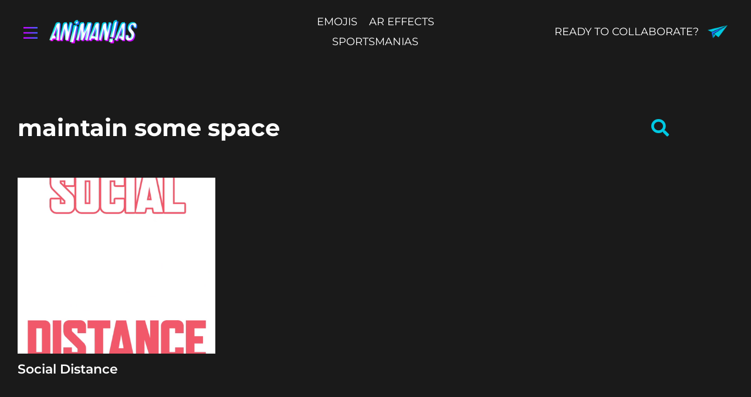

--- FILE ---
content_type: text/html; charset=UTF-8
request_url: https://animanias.com/tag/maintain-some-space/
body_size: 22760
content:
<!DOCTYPE html>
<html lang="en-US">
<head>
	<meta charset="UTF-8">
	<meta name="viewport" content="width=device-width, initial-scale=1.0, viewport-fit=cover" />		<meta name='robots' content='index, follow, max-image-preview:large, max-snippet:-1, max-video-preview:-1' />

	<!-- This site is optimized with the Yoast SEO plugin v26.8 - https://yoast.com/product/yoast-seo-wordpress/ -->
	<title>maintain some space - Animanias</title>
	<meta name="description" content="The world’s most popular maintain some space animated sports emojis + AR effects. Download and use for free on leading social media platforms. e.g The world’s most popular Lebron animated sports emojis + AR effects. Download and use for free on leading social media platforms." />
	<link rel="canonical" href="https://animanias.com/tag/maintain-some-space/" />
	<meta property="og:locale" content="en_US" />
	<meta property="og:type" content="article" />
	<meta property="og:title" content="maintain some space - Animanias" />
	<meta property="og:description" content="The world’s most popular maintain some space animated sports emojis + AR effects. Download and use for free on leading social media platforms. e.g The world’s most popular Lebron animated sports emojis + AR effects. Download and use for free on leading social media platforms." />
	<meta property="og:url" content="https://animanias.com/tag/maintain-some-space/" />
	<meta property="og:site_name" content="Animanias" />
	<meta name="twitter:card" content="summary_large_image" />
	<meta name="twitter:site" content="@animanias" />
	<script type="application/ld+json" class="yoast-schema-graph">{"@context":"https://schema.org","@graph":[{"@type":"CollectionPage","@id":"https://animanias.com/tag/maintain-some-space/","url":"https://animanias.com/tag/maintain-some-space/","name":"maintain some space - Animanias","isPartOf":{"@id":"https://animanias.com/#website"},"primaryImageOfPage":{"@id":"https://animanias.com/tag/maintain-some-space/#primaryimage"},"image":{"@id":"https://animanias.com/tag/maintain-some-space/#primaryimage"},"thumbnailUrl":"https://animanias.com/wp-content/uploads/2023/05/Stay-Home-Go-Away-GIF-by-SportsManias-downsized_large.gif","description":"The world’s most popular maintain some space animated sports emojis + AR effects. Download and use for free on leading social media platforms. e.g The world’s most popular Lebron animated sports emojis + AR effects. Download and use for free on leading social media platforms.","breadcrumb":{"@id":"https://animanias.com/tag/maintain-some-space/#breadcrumb"},"inLanguage":"en-US"},{"@type":"ImageObject","inLanguage":"en-US","@id":"https://animanias.com/tag/maintain-some-space/#primaryimage","url":"https://animanias.com/wp-content/uploads/2023/05/Stay-Home-Go-Away-GIF-by-SportsManias-downsized_large.gif","contentUrl":"https://animanias.com/wp-content/uploads/2023/05/Stay-Home-Go-Away-GIF-by-SportsManias-downsized_large.gif","width":480,"height":480,"caption":"Social distance, text emoji"},{"@type":"BreadcrumbList","@id":"https://animanias.com/tag/maintain-some-space/#breadcrumb","itemListElement":[{"@type":"ListItem","position":1,"name":"Home","item":"https://animanias.com/"},{"@type":"ListItem","position":2,"name":"maintain some space"}]},{"@type":"WebSite","@id":"https://animanias.com/#website","url":"https://animanias.com/","name":"Animanias","description":"","publisher":{"@id":"https://animanias.com/#organization"},"potentialAction":[{"@type":"SearchAction","target":{"@type":"EntryPoint","urlTemplate":"https://animanias.com/?s={search_term_string}"},"query-input":{"@type":"PropertyValueSpecification","valueRequired":true,"valueName":"search_term_string"}}],"inLanguage":"en-US"},{"@type":"Organization","@id":"https://animanias.com/#organization","name":"Animanias","url":"https://animanias.com/","logo":{"@type":"ImageObject","inLanguage":"en-US","@id":"https://animanias.com/#/schema/logo/image/","url":"https://animanias.com/wp-content/uploads/2022/06/Bitmap@4x.svg","contentUrl":"https://animanias.com/wp-content/uploads/2022/06/Bitmap@4x.svg","width":180,"height":48,"caption":"Animanias"},"image":{"@id":"https://animanias.com/#/schema/logo/image/"},"sameAs":["https://www.facebook.com/animanias.fb","https://x.com/animanias","https://www.instagram.com/animanias/","https://www.linkedin.com/company/animanias/"]}]}</script>
	<!-- / Yoast SEO plugin. -->


<link rel='dns-prefetch' href='//static.addtoany.com' />
<link rel='dns-prefetch' href='//www.googletagmanager.com' />
<link rel="alternate" type="application/rss+xml" title="Animanias &raquo; Feed" href="https://animanias.com/feed/" />
<link rel="alternate" type="application/rss+xml" title="Animanias &raquo; maintain some space Emoji Tag Feed" href="https://animanias.com/tag/maintain-some-space/feed/" />
<style id='wp-img-auto-sizes-contain-inline-css'>
img:is([sizes=auto i],[sizes^="auto," i]){contain-intrinsic-size:3000px 1500px}
/*# sourceURL=wp-img-auto-sizes-contain-inline-css */
</style>
<style id='wp-emoji-styles-inline-css'>

	img.wp-smiley, img.emoji {
		display: inline !important;
		border: none !important;
		box-shadow: none !important;
		height: 1em !important;
		width: 1em !important;
		margin: 0 0.07em !important;
		vertical-align: -0.1em !important;
		background: none !important;
		padding: 0 !important;
	}
/*# sourceURL=wp-emoji-styles-inline-css */
</style>
<link rel='stylesheet' id='wp-block-library-css' href='https://animanias.com/wp-includes/css/dist/block-library/style.min.css?ver=6.9' media='all' />
<style id='wp-block-library-theme-inline-css'>
.wp-block-audio :where(figcaption){color:#555;font-size:13px;text-align:center}.is-dark-theme .wp-block-audio :where(figcaption){color:#ffffffa6}.wp-block-audio{margin:0 0 1em}.wp-block-code{border:1px solid #ccc;border-radius:4px;font-family:Menlo,Consolas,monaco,monospace;padding:.8em 1em}.wp-block-embed :where(figcaption){color:#555;font-size:13px;text-align:center}.is-dark-theme .wp-block-embed :where(figcaption){color:#ffffffa6}.wp-block-embed{margin:0 0 1em}.blocks-gallery-caption{color:#555;font-size:13px;text-align:center}.is-dark-theme .blocks-gallery-caption{color:#ffffffa6}:root :where(.wp-block-image figcaption){color:#555;font-size:13px;text-align:center}.is-dark-theme :root :where(.wp-block-image figcaption){color:#ffffffa6}.wp-block-image{margin:0 0 1em}.wp-block-pullquote{border-bottom:4px solid;border-top:4px solid;color:currentColor;margin-bottom:1.75em}.wp-block-pullquote :where(cite),.wp-block-pullquote :where(footer),.wp-block-pullquote__citation{color:currentColor;font-size:.8125em;font-style:normal;text-transform:uppercase}.wp-block-quote{border-left:.25em solid;margin:0 0 1.75em;padding-left:1em}.wp-block-quote cite,.wp-block-quote footer{color:currentColor;font-size:.8125em;font-style:normal;position:relative}.wp-block-quote:where(.has-text-align-right){border-left:none;border-right:.25em solid;padding-left:0;padding-right:1em}.wp-block-quote:where(.has-text-align-center){border:none;padding-left:0}.wp-block-quote.is-large,.wp-block-quote.is-style-large,.wp-block-quote:where(.is-style-plain){border:none}.wp-block-search .wp-block-search__label{font-weight:700}.wp-block-search__button{border:1px solid #ccc;padding:.375em .625em}:where(.wp-block-group.has-background){padding:1.25em 2.375em}.wp-block-separator.has-css-opacity{opacity:.4}.wp-block-separator{border:none;border-bottom:2px solid;margin-left:auto;margin-right:auto}.wp-block-separator.has-alpha-channel-opacity{opacity:1}.wp-block-separator:not(.is-style-wide):not(.is-style-dots){width:100px}.wp-block-separator.has-background:not(.is-style-dots){border-bottom:none;height:1px}.wp-block-separator.has-background:not(.is-style-wide):not(.is-style-dots){height:2px}.wp-block-table{margin:0 0 1em}.wp-block-table td,.wp-block-table th{word-break:normal}.wp-block-table :where(figcaption){color:#555;font-size:13px;text-align:center}.is-dark-theme .wp-block-table :where(figcaption){color:#ffffffa6}.wp-block-video :where(figcaption){color:#555;font-size:13px;text-align:center}.is-dark-theme .wp-block-video :where(figcaption){color:#ffffffa6}.wp-block-video{margin:0 0 1em}:root :where(.wp-block-template-part.has-background){margin-bottom:0;margin-top:0;padding:1.25em 2.375em}
/*# sourceURL=/wp-includes/css/dist/block-library/theme.min.css */
</style>
<style id='classic-theme-styles-inline-css'>
/*! This file is auto-generated */
.wp-block-button__link{color:#fff;background-color:#32373c;border-radius:9999px;box-shadow:none;text-decoration:none;padding:calc(.667em + 2px) calc(1.333em + 2px);font-size:1.125em}.wp-block-file__button{background:#32373c;color:#fff;text-decoration:none}
/*# sourceURL=/wp-includes/css/classic-themes.min.css */
</style>
<style id='safe-svg-svg-icon-style-inline-css'>
.safe-svg-cover{text-align:center}.safe-svg-cover .safe-svg-inside{display:inline-block;max-width:100%}.safe-svg-cover svg{fill:currentColor;height:100%;max-height:100%;max-width:100%;width:100%}

/*# sourceURL=https://animanias.com/wp-content/plugins/safe-svg/dist/safe-svg-block-frontend.css */
</style>
<link rel='stylesheet' id='twenty-twenty-one-custom-color-overrides-css' href='https://animanias.com/wp-content/themes/twentytwentyone/assets/css/custom-color-overrides.css?ver=1.0' media='all' />
<style id='twenty-twenty-one-custom-color-overrides-inline-css'>
:root .editor-styles-wrapper{--global--color-background: #ffffff;--global--color-primary: #000;--global--color-secondary: #000;--button--color-background: #000;--button--color-text-hover: #000;}
/*# sourceURL=twenty-twenty-one-custom-color-overrides-inline-css */
</style>
<style id='global-styles-inline-css'>
:root{--wp--preset--aspect-ratio--square: 1;--wp--preset--aspect-ratio--4-3: 4/3;--wp--preset--aspect-ratio--3-4: 3/4;--wp--preset--aspect-ratio--3-2: 3/2;--wp--preset--aspect-ratio--2-3: 2/3;--wp--preset--aspect-ratio--16-9: 16/9;--wp--preset--aspect-ratio--9-16: 9/16;--wp--preset--color--black: #000000;--wp--preset--color--cyan-bluish-gray: #abb8c3;--wp--preset--color--white: #FFFFFF;--wp--preset--color--pale-pink: #f78da7;--wp--preset--color--vivid-red: #cf2e2e;--wp--preset--color--luminous-vivid-orange: #ff6900;--wp--preset--color--luminous-vivid-amber: #fcb900;--wp--preset--color--light-green-cyan: #7bdcb5;--wp--preset--color--vivid-green-cyan: #00d084;--wp--preset--color--pale-cyan-blue: #8ed1fc;--wp--preset--color--vivid-cyan-blue: #0693e3;--wp--preset--color--vivid-purple: #9b51e0;--wp--preset--color--dark-gray: #28303D;--wp--preset--color--gray: #39414D;--wp--preset--color--green: #D1E4DD;--wp--preset--color--blue: #D1DFE4;--wp--preset--color--purple: #D1D1E4;--wp--preset--color--red: #E4D1D1;--wp--preset--color--orange: #E4DAD1;--wp--preset--color--yellow: #EEEADD;--wp--preset--gradient--vivid-cyan-blue-to-vivid-purple: linear-gradient(135deg,rgb(6,147,227) 0%,rgb(155,81,224) 100%);--wp--preset--gradient--light-green-cyan-to-vivid-green-cyan: linear-gradient(135deg,rgb(122,220,180) 0%,rgb(0,208,130) 100%);--wp--preset--gradient--luminous-vivid-amber-to-luminous-vivid-orange: linear-gradient(135deg,rgb(252,185,0) 0%,rgb(255,105,0) 100%);--wp--preset--gradient--luminous-vivid-orange-to-vivid-red: linear-gradient(135deg,rgb(255,105,0) 0%,rgb(207,46,46) 100%);--wp--preset--gradient--very-light-gray-to-cyan-bluish-gray: linear-gradient(135deg,rgb(238,238,238) 0%,rgb(169,184,195) 100%);--wp--preset--gradient--cool-to-warm-spectrum: linear-gradient(135deg,rgb(74,234,220) 0%,rgb(151,120,209) 20%,rgb(207,42,186) 40%,rgb(238,44,130) 60%,rgb(251,105,98) 80%,rgb(254,248,76) 100%);--wp--preset--gradient--blush-light-purple: linear-gradient(135deg,rgb(255,206,236) 0%,rgb(152,150,240) 100%);--wp--preset--gradient--blush-bordeaux: linear-gradient(135deg,rgb(254,205,165) 0%,rgb(254,45,45) 50%,rgb(107,0,62) 100%);--wp--preset--gradient--luminous-dusk: linear-gradient(135deg,rgb(255,203,112) 0%,rgb(199,81,192) 50%,rgb(65,88,208) 100%);--wp--preset--gradient--pale-ocean: linear-gradient(135deg,rgb(255,245,203) 0%,rgb(182,227,212) 50%,rgb(51,167,181) 100%);--wp--preset--gradient--electric-grass: linear-gradient(135deg,rgb(202,248,128) 0%,rgb(113,206,126) 100%);--wp--preset--gradient--midnight: linear-gradient(135deg,rgb(2,3,129) 0%,rgb(40,116,252) 100%);--wp--preset--gradient--purple-to-yellow: linear-gradient(160deg, #D1D1E4 0%, #EEEADD 100%);--wp--preset--gradient--yellow-to-purple: linear-gradient(160deg, #EEEADD 0%, #D1D1E4 100%);--wp--preset--gradient--green-to-yellow: linear-gradient(160deg, #D1E4DD 0%, #EEEADD 100%);--wp--preset--gradient--yellow-to-green: linear-gradient(160deg, #EEEADD 0%, #D1E4DD 100%);--wp--preset--gradient--red-to-yellow: linear-gradient(160deg, #E4D1D1 0%, #EEEADD 100%);--wp--preset--gradient--yellow-to-red: linear-gradient(160deg, #EEEADD 0%, #E4D1D1 100%);--wp--preset--gradient--purple-to-red: linear-gradient(160deg, #D1D1E4 0%, #E4D1D1 100%);--wp--preset--gradient--red-to-purple: linear-gradient(160deg, #E4D1D1 0%, #D1D1E4 100%);--wp--preset--font-size--small: 18px;--wp--preset--font-size--medium: 20px;--wp--preset--font-size--large: 24px;--wp--preset--font-size--x-large: 42px;--wp--preset--font-size--extra-small: 16px;--wp--preset--font-size--normal: 20px;--wp--preset--font-size--extra-large: 40px;--wp--preset--font-size--huge: 96px;--wp--preset--font-size--gigantic: 144px;--wp--preset--spacing--20: 0.44rem;--wp--preset--spacing--30: 0.67rem;--wp--preset--spacing--40: 1rem;--wp--preset--spacing--50: 1.5rem;--wp--preset--spacing--60: 2.25rem;--wp--preset--spacing--70: 3.38rem;--wp--preset--spacing--80: 5.06rem;--wp--preset--shadow--natural: 6px 6px 9px rgba(0, 0, 0, 0.2);--wp--preset--shadow--deep: 12px 12px 50px rgba(0, 0, 0, 0.4);--wp--preset--shadow--sharp: 6px 6px 0px rgba(0, 0, 0, 0.2);--wp--preset--shadow--outlined: 6px 6px 0px -3px rgb(255, 255, 255), 6px 6px rgb(0, 0, 0);--wp--preset--shadow--crisp: 6px 6px 0px rgb(0, 0, 0);}:where(.is-layout-flex){gap: 0.5em;}:where(.is-layout-grid){gap: 0.5em;}body .is-layout-flex{display: flex;}.is-layout-flex{flex-wrap: wrap;align-items: center;}.is-layout-flex > :is(*, div){margin: 0;}body .is-layout-grid{display: grid;}.is-layout-grid > :is(*, div){margin: 0;}:where(.wp-block-columns.is-layout-flex){gap: 2em;}:where(.wp-block-columns.is-layout-grid){gap: 2em;}:where(.wp-block-post-template.is-layout-flex){gap: 1.25em;}:where(.wp-block-post-template.is-layout-grid){gap: 1.25em;}.has-black-color{color: var(--wp--preset--color--black) !important;}.has-cyan-bluish-gray-color{color: var(--wp--preset--color--cyan-bluish-gray) !important;}.has-white-color{color: var(--wp--preset--color--white) !important;}.has-pale-pink-color{color: var(--wp--preset--color--pale-pink) !important;}.has-vivid-red-color{color: var(--wp--preset--color--vivid-red) !important;}.has-luminous-vivid-orange-color{color: var(--wp--preset--color--luminous-vivid-orange) !important;}.has-luminous-vivid-amber-color{color: var(--wp--preset--color--luminous-vivid-amber) !important;}.has-light-green-cyan-color{color: var(--wp--preset--color--light-green-cyan) !important;}.has-vivid-green-cyan-color{color: var(--wp--preset--color--vivid-green-cyan) !important;}.has-pale-cyan-blue-color{color: var(--wp--preset--color--pale-cyan-blue) !important;}.has-vivid-cyan-blue-color{color: var(--wp--preset--color--vivid-cyan-blue) !important;}.has-vivid-purple-color{color: var(--wp--preset--color--vivid-purple) !important;}.has-black-background-color{background-color: var(--wp--preset--color--black) !important;}.has-cyan-bluish-gray-background-color{background-color: var(--wp--preset--color--cyan-bluish-gray) !important;}.has-white-background-color{background-color: var(--wp--preset--color--white) !important;}.has-pale-pink-background-color{background-color: var(--wp--preset--color--pale-pink) !important;}.has-vivid-red-background-color{background-color: var(--wp--preset--color--vivid-red) !important;}.has-luminous-vivid-orange-background-color{background-color: var(--wp--preset--color--luminous-vivid-orange) !important;}.has-luminous-vivid-amber-background-color{background-color: var(--wp--preset--color--luminous-vivid-amber) !important;}.has-light-green-cyan-background-color{background-color: var(--wp--preset--color--light-green-cyan) !important;}.has-vivid-green-cyan-background-color{background-color: var(--wp--preset--color--vivid-green-cyan) !important;}.has-pale-cyan-blue-background-color{background-color: var(--wp--preset--color--pale-cyan-blue) !important;}.has-vivid-cyan-blue-background-color{background-color: var(--wp--preset--color--vivid-cyan-blue) !important;}.has-vivid-purple-background-color{background-color: var(--wp--preset--color--vivid-purple) !important;}.has-black-border-color{border-color: var(--wp--preset--color--black) !important;}.has-cyan-bluish-gray-border-color{border-color: var(--wp--preset--color--cyan-bluish-gray) !important;}.has-white-border-color{border-color: var(--wp--preset--color--white) !important;}.has-pale-pink-border-color{border-color: var(--wp--preset--color--pale-pink) !important;}.has-vivid-red-border-color{border-color: var(--wp--preset--color--vivid-red) !important;}.has-luminous-vivid-orange-border-color{border-color: var(--wp--preset--color--luminous-vivid-orange) !important;}.has-luminous-vivid-amber-border-color{border-color: var(--wp--preset--color--luminous-vivid-amber) !important;}.has-light-green-cyan-border-color{border-color: var(--wp--preset--color--light-green-cyan) !important;}.has-vivid-green-cyan-border-color{border-color: var(--wp--preset--color--vivid-green-cyan) !important;}.has-pale-cyan-blue-border-color{border-color: var(--wp--preset--color--pale-cyan-blue) !important;}.has-vivid-cyan-blue-border-color{border-color: var(--wp--preset--color--vivid-cyan-blue) !important;}.has-vivid-purple-border-color{border-color: var(--wp--preset--color--vivid-purple) !important;}.has-vivid-cyan-blue-to-vivid-purple-gradient-background{background: var(--wp--preset--gradient--vivid-cyan-blue-to-vivid-purple) !important;}.has-light-green-cyan-to-vivid-green-cyan-gradient-background{background: var(--wp--preset--gradient--light-green-cyan-to-vivid-green-cyan) !important;}.has-luminous-vivid-amber-to-luminous-vivid-orange-gradient-background{background: var(--wp--preset--gradient--luminous-vivid-amber-to-luminous-vivid-orange) !important;}.has-luminous-vivid-orange-to-vivid-red-gradient-background{background: var(--wp--preset--gradient--luminous-vivid-orange-to-vivid-red) !important;}.has-very-light-gray-to-cyan-bluish-gray-gradient-background{background: var(--wp--preset--gradient--very-light-gray-to-cyan-bluish-gray) !important;}.has-cool-to-warm-spectrum-gradient-background{background: var(--wp--preset--gradient--cool-to-warm-spectrum) !important;}.has-blush-light-purple-gradient-background{background: var(--wp--preset--gradient--blush-light-purple) !important;}.has-blush-bordeaux-gradient-background{background: var(--wp--preset--gradient--blush-bordeaux) !important;}.has-luminous-dusk-gradient-background{background: var(--wp--preset--gradient--luminous-dusk) !important;}.has-pale-ocean-gradient-background{background: var(--wp--preset--gradient--pale-ocean) !important;}.has-electric-grass-gradient-background{background: var(--wp--preset--gradient--electric-grass) !important;}.has-midnight-gradient-background{background: var(--wp--preset--gradient--midnight) !important;}.has-small-font-size{font-size: var(--wp--preset--font-size--small) !important;}.has-medium-font-size{font-size: var(--wp--preset--font-size--medium) !important;}.has-large-font-size{font-size: var(--wp--preset--font-size--large) !important;}.has-x-large-font-size{font-size: var(--wp--preset--font-size--x-large) !important;}
:where(.wp-block-post-template.is-layout-flex){gap: 1.25em;}:where(.wp-block-post-template.is-layout-grid){gap: 1.25em;}
:where(.wp-block-term-template.is-layout-flex){gap: 1.25em;}:where(.wp-block-term-template.is-layout-grid){gap: 1.25em;}
:where(.wp-block-columns.is-layout-flex){gap: 2em;}:where(.wp-block-columns.is-layout-grid){gap: 2em;}
:root :where(.wp-block-pullquote){font-size: 1.5em;line-height: 1.6;}
/*# sourceURL=global-styles-inline-css */
</style>
<link rel='stylesheet' id='parente2-style-css' href='https://animanias.com/wp-content/themes/twentytwentyone/style.css?ver=6.9' media='all' />
<link rel='stylesheet' id='childe2-style-css' href='https://animanias.com/wp-content/themes/SportsMania/style.css?ver=6.9' media='all' />
<link rel='stylesheet' id='twenty-twenty-one-style-css' href='https://animanias.com/wp-content/themes/twentytwentyone/style.css?ver=1.0' media='all' />
<style id='twenty-twenty-one-style-inline-css'>
:root{--global--color-background: #ffffff;--global--color-primary: #000;--global--color-secondary: #000;--button--color-background: #000;--button--color-text-hover: #000;}
/*# sourceURL=twenty-twenty-one-style-inline-css */
</style>
<link rel='stylesheet' id='twenty-twenty-one-print-style-css' href='https://animanias.com/wp-content/themes/twentytwentyone/assets/css/print.css?ver=1.0' media='print' />
<link rel='stylesheet' id='elementor-frontend-css' href='https://animanias.com/wp-content/plugins/elementor/assets/css/frontend.min.css?ver=3.34.4' media='all' />
<link rel='stylesheet' id='widget-image-css' href='https://animanias.com/wp-content/plugins/elementor/assets/css/widget-image.min.css?ver=3.34.4' media='all' />
<link rel='stylesheet' id='widget-icon-list-css' href='https://animanias.com/wp-content/plugins/elementor/assets/css/widget-icon-list.min.css?ver=3.34.4' media='all' />
<link rel='stylesheet' id='widget-image-box-css' href='https://animanias.com/wp-content/plugins/elementor/assets/css/widget-image-box.min.css?ver=3.34.4' media='all' />
<link rel='stylesheet' id='e-sticky-css' href='https://animanias.com/wp-content/plugins/elementor-pro/assets/css/modules/sticky.min.css?ver=3.34.4' media='all' />
<link rel='stylesheet' id='widget-menu-anchor-css' href='https://animanias.com/wp-content/plugins/elementor/assets/css/widget-menu-anchor.min.css?ver=3.34.4' media='all' />
<link rel='stylesheet' id='widget-nav-menu-css' href='https://animanias.com/wp-content/plugins/elementor-pro/assets/css/widget-nav-menu.min.css?ver=3.34.4' media='all' />
<link rel='stylesheet' id='widget-heading-css' href='https://animanias.com/wp-content/plugins/elementor/assets/css/widget-heading.min.css?ver=3.34.4' media='all' />
<link rel='stylesheet' id='widget-form-css' href='https://animanias.com/wp-content/plugins/elementor-pro/assets/css/widget-form.min.css?ver=3.34.4' media='all' />
<link rel='stylesheet' id='elementor-icons-css' href='https://animanias.com/wp-content/plugins/elementor/assets/lib/eicons/css/elementor-icons.min.css?ver=5.46.0' media='all' />
<link rel='stylesheet' id='elementor-post-6-css' href='https://animanias.com/wp-content/uploads/elementor/css/post-6.css?ver=1769695367' media='all' />
<link rel='stylesheet' id='font-awesome-5-all-css' href='https://animanias.com/wp-content/plugins/elementor/assets/lib/font-awesome/css/all.min.css?ver=3.34.4' media='all' />
<link rel='stylesheet' id='font-awesome-4-shim-css' href='https://animanias.com/wp-content/plugins/elementor/assets/lib/font-awesome/css/v4-shims.min.css?ver=3.34.4' media='all' />
<link rel='stylesheet' id='elementor-post-12-css' href='https://animanias.com/wp-content/uploads/elementor/css/post-12.css?ver=1769695367' media='all' />
<link rel='stylesheet' id='elementor-post-121-css' href='https://animanias.com/wp-content/uploads/elementor/css/post-121.css?ver=1769695367' media='all' />
<link rel='stylesheet' id='elementor-post-6008-css' href='https://animanias.com/wp-content/uploads/elementor/css/post-6008.css?ver=1769695645' media='all' />
<link rel='stylesheet' id='addtoany-css' href='https://animanias.com/wp-content/plugins/add-to-any/addtoany.min.css?ver=1.16' media='all' />
<link rel='stylesheet' id='elementor-gf-local-montserrat-css' href='https://animanias.com/wp-content/uploads/elementor/google-fonts/css/montserrat.css?ver=1742316610' media='all' />
<link rel='stylesheet' id='elementor-icons-shared-0-css' href='https://animanias.com/wp-content/plugins/elementor/assets/lib/font-awesome/css/fontawesome.min.css?ver=5.15.3' media='all' />
<link rel='stylesheet' id='elementor-icons-fa-solid-css' href='https://animanias.com/wp-content/plugins/elementor/assets/lib/font-awesome/css/solid.min.css?ver=5.15.3' media='all' />
<script id="addtoany-core-js-before">
window.a2a_config=window.a2a_config||{};a2a_config.callbacks=[];a2a_config.overlays=[];a2a_config.templates={};

//# sourceURL=addtoany-core-js-before
</script>
<script defer src="https://static.addtoany.com/menu/page.js" id="addtoany-core-js"></script>
<script src="https://animanias.com/wp-includes/js/jquery/jquery.min.js?ver=3.7.1" id="jquery-core-js"></script>
<script src="https://animanias.com/wp-includes/js/jquery/jquery-migrate.min.js?ver=3.4.1" id="jquery-migrate-js"></script>
<script defer src="https://animanias.com/wp-content/plugins/add-to-any/addtoany.min.js?ver=1.1" id="addtoany-jquery-js"></script>
<script src="https://animanias.com/wp-content/plugins/elementor/assets/lib/font-awesome/js/v4-shims.min.js?ver=3.34.4" id="font-awesome-4-shim-js"></script>

<!-- Google tag (gtag.js) snippet added by Site Kit -->
<!-- Google Analytics snippet added by Site Kit -->
<script src="https://www.googletagmanager.com/gtag/js?id=G-VY9VBDYS0S" id="google_gtagjs-js" async></script>
<script id="google_gtagjs-js-after">
window.dataLayer = window.dataLayer || [];function gtag(){dataLayer.push(arguments);}
gtag("set","linker",{"domains":["animanias.com"]});
gtag("js", new Date());
gtag("set", "developer_id.dZTNiMT", true);
gtag("config", "G-VY9VBDYS0S");
//# sourceURL=google_gtagjs-js-after
</script>
<link rel="https://api.w.org/" href="https://animanias.com/wp-json/" /><link rel="alternate" title="JSON" type="application/json" href="https://animanias.com/wp-json/wp/v2/emoji_tags/1465" /><link rel="EditURI" type="application/rsd+xml" title="RSD" href="https://animanias.com/xmlrpc.php?rsd" />
<!-- start Simple Custom CSS and JS -->
<script>
jQuery(document).ready(function( $ ){
  $('.search_field  > i').click(function(){
	  $('.search_field form').slideToggle( "slow", function() {
    // Animation complete.
		  
		  if( $('.search_field > i').hasClass('fa-search')){
			  $('.search_field > i').removeClass('fa-search');
			  $('.search_field  > i').addClass('fa-times');
			  
		  }
	else{
		 $('.search_field  > i').removeClass('fa-times');
			  $('.search_field  > i').addClass('fa-search');
	}
  });
  });
	
});



</script>
<!-- end Simple Custom CSS and JS -->
<!-- start Simple Custom CSS and JS -->
<style>
p.no_related {
    color: #fff;
    text-align: center;
}
div.collection_description {
    color: #fff;
	margin-bottom: 40px;

}
.collection_desc_outer{
	    margin-bottom: 40px;
	color:#fff;
}
.read_more{
	color: #67A7D6;
    text-decoration: underline !important;
}
.read_more:hover{
	color:#fff;
}
.singlepage_embed i{
	margin-right:15px;
}
.double_button {
    display: flex;
    grid-gap: 20px;
}
.emoji_single_collections{
	 color: #67A7D6;
	    margin-top: 20px;
    margin-bottom: 20px;
}
.emoji_single_collections a{
	    color: #67A7D6;
    text-decoration: underline;
	font-family: "Montserrat", Sans-serif;
}
.emoji_single_collections a:hover{
	text-decoration: none;
}
.emoji_content a {
    color: #67A7D6;
	text-decoration:underline;
}
.emoji_content{
	color:#fff;
}
.no_result{
	text-align: center;
    max-width: 500px;
    margin: 0 auto;
    border: 1px solid #1A1A1A;
    padding: 30px 15px;
}

.no_result img {
    width: 40px;
	margin-bottom: 15px;
}
.no_result h3{
	    color: #fff;
    font-family: "Montserrat", Sans-serif;
    font-weight: 600;
    font-size: 23px;
    margin-bottom: 5px;
}
.no_result p{
	color: #fff;
    font-size: 16px;
	 font-family: "Montserrat", Sans-serif;
}
/* single page */
.scroll_more_txt {
    color: #00C9E2 !important;
    text-align: center;
    margin-top: 80px;
	font-family: "Montserrat", Sans-serif;
}

.emoji_logos {
    display: flex;
    grid-gap: 30px;
}
.emoji_logos a {
    border: 4px solid #1A1A1A;
    padding: 20px;
   background: linear-gradient(45deg, rgba(214,0,255,1) 0%, rgba(203,0,255,1) 0%, rgba(0,198,225,1) 100%);
    margin: 10px 0px;
	
}


/* category single page */

.collection_item_outer {
    display: grid;
    grid-template-columns: 1fr 1fr 1fr;
        grid-column-gap: 50px;
    grid-row-gap: 30px;
}


.collection_list {
	display: grid;
    grid-template-columns: 1fr 1fr 1fr;
    grid-gap: 30px 50px;
}
/* .collection_list_item {
    border: 1px solid #67A7D6;
    padding: 20px;
}  */


/* category single page */
.emoji_page_list {
   display: flex;
    grid-gap: 25px;
    flex-wrap: wrap;
    justify-content: center;
    align-items: center;
}
.emoji_page_list_item {
    width: 23%;
	text-align: center;
}
/* .emoji_page_list_item img {
    border-radius: 100%;
} */
.emoji_page_list_item h3 a{
    color: #1A1A1A;
    font-family:"Montserrat", Sans-serif;
    font-size: 22px;
    font-weight: 600;
    line-height: 32px;
	text-align: center;
    display: block;
	margin:5px 0px;
}
.home_collection_section .emoji_page_list_item h3 a{
	color:#1A1A1A;
}
.emoji_page_list_item h3 a:hover{
color:#00C9E2;
}
.home_brand_list {
    display: grid;
    grid-template-columns: 1fr 1fr 1fr 1fr;
    grid-gap: 25px;
    text-align: center;
}



/* new */
.collection_image_outer {
    position: relative;
}
.collection_image_outer a{
	display:none !important;
	background: linear-gradient(45deg, rgba(214,0,255,1) 0%, rgba(203,0,255,1) 0%, rgba(0,198,225,1) 100%);
    color: #fff !important;
    font-size: 15px;
    text-transform: uppercase;
    border-radius: 10px;
    padding: 8px 35px;
    min-width: 220px;
    text-align: center;
    display: block;
    position: absolute;
    top: 50%;
    left: 50%;
    transform: translate(-50%,-50%);
    font-family: "Montserrat", Sans-serif;
    font-weight: 600;
	transition:all .3s ease;
	border:none !important;
}
.collection_list_item h3 a{
    color: #fff !important;
    font-size: 23px;
	font-family:"Montserrat", Sans-serif;
	transition:all .3s ease;
}
.collection_list_item:hover{
	cursor:pointer;
	transition:all .3s ease;
}
.collection_list_item:hover  h3 a{
	color: #00C9E2 !important;
	transition:all .3s ease;
}
.collection_list_item:hover img{
	    opacity: .5;
	transition:all .3s ease;
}
.collection_list_item:hover .collection_image_outer a{
	
	display:block !important;
	transition:all .3s ease;
}
.collection_list_item img{
	width:100%;
	transition:all .3s ease;
	height: 300px;
    object-fit: cover;
}
.page-id-6018 .elementor-widget-divider,.page-id-6029 .elementor-widget-divider,.page-id-6038 .elementor-widget-divider,.page-id-6047 .elementor-widget-divider{
	display:none;
}
.page-id-6018  .elementor-top-section,.page-id-6029 .elementor-top-section,.page-id-6038 .elementor-top-section,.page-id-6047 .elementor-top-section{
	padding-bottom:0px !important;
}
.page-id-6018 .elementor-location-single .elementor-top-section .elementor-container .elementor-column .elementor-widget-wrap > .elementor-inner-section,.page-id-6029 .elementor-location-single .elementor-top-section .elementor-container .elementor-column .elementor-widget-wrap > .elementor-inner-section,.page-id-6038 .elementor-location-single .elementor-top-section .elementor-container .elementor-column .elementor-widget-wrap > .elementor-inner-section,.page-id-6047.elementor-location-single .elementor-top-section .elementor-container .elementor-column .elementor-widget-wrap > .elementor-inner-section{
	padding-bottom:50px !important;
}
.search_field form{
	display:none;
}
.search_field {
    text-align: right;
	position:relative;
}
.search_field form{
   position:absolute;
	top: 60px;
    right: 0;
    background: #505050;
	border:none;
}
.collection_wrapper video{
	height:300px;
	    object-fit: cover;
}
.search_field form input{
    background:#505050;
	border: none;
	width: 500px;
	color:#fff !important;
	padding-right:30px;
}
.first_row {
    display: flex;
    justify-content: space-between;
	padding-bottom:50px;
	align-items:center;
}
.search_field input[type=text]:focus{
	outline:none;
}
.search_field button{
       background-color: transparent !important;
    padding: 0px;
    border: none;
	margin-left:-33px;
}
.search_field button i{
	background:transparent;
}
.search_field button:hover{
	background:transparent;
}
.search_field > i{
	width:30px;
	text-align:center;
    font-size: 30px;
    color: #00C9E2;
    padding: 20px 0px;	
}
.search_field > i:hover{
	cursor:pointer;
}
p.pagination {
    grid-column-start: 1;
    grid-column-end: -1;
	    font-size: 23px;
	  border-top: none !important;
	text-align:center;
}
.logos_container {
    margin-top: 70px;
}
p.pagination span,p.pagination a{
	margin-right:10px;
	  
}
p.pagination{
	    margin-bottom: 0;
    margin-top: 0;
}
p.pagination span.current{
	color:#fff;
}
.search_field form input:placeholder{
	color:#fff;
}
.search_field button {
 
    position: absolute;
    top: 50%;
    right: 16px;
    transform: translateY(-50%);
}
.collection_item h4 a{
	font-size:22px;
	color:#fff !important;
	font-family: "Montserrat", Sans-serif;
}
.share_emoji h4 {
    margin-bottom: 13px;
    color: #fff;
    text-transform: uppercase;
    font-size: 22px;
    font-family: "Montserrat", Sans-serif;
}

.share_emoji {
    width: 100%;
    height: 100%;
    text-align: center;
    position: absolute;
    display: flex;
    top: 0;
    left: 0;
    justify-content: center;
    align-items: center;
    flex-direction: column;
    background: rgba(0,0,0,.5);
    opacity: 0;
	transition:all .3s ease;
	cursor:pointer;
}
.collection_item:hover .share_emoji{
	opacity:1;
	transition:all .3s ease;
	cursor:pointer;
}
.share_button {
    background-color: #67A7D6 !important;
    color: #fff !important;
    border-radius: 8px;
    padding: 8px 20px;
    font-size: 14px;
	background: linear-gradient(45deg, rgba(214,0,255,1) 0%, rgba(203,0,255,1) 0%, rgba(0,198,225,1) 100%);
    font-weight: 600;
    font-family: "Montserrat", Sans-serif;
	border:1px solid #67A7D6;
	display: inline-block;
    width: 200px;
    margin: 5px 0px;
	text-transform: uppercase;
	border:none !important;

}
.share_button:hover{
	background: linear-gradient(45deg, rgba(0,198,225,1) 0%, rgba(0,198,225,1) 0%, rgba(203,0,255,1) 100%);
	border:none !important;
	background-color: #334E55 !important;
	color:#fff !important;
}
.collection_wrapper {
   position:relative;
	text-align:center;
}
.social_share {
    display: inline-block;
}
.social_share_icons a span{
    width: 50px;
    height: 50px;
    border-radius: 50px !important;
    display: flex;
    align-items: center;
    justify-content: center;
	padding: 5px;
}
.social_share_icons a span svg{
    width: 50px;
    height: 50px;

}
.social_share_icons {
    display: grid;
    grid-template-columns: 1fr 1fr 1fr;
    grid-column-gap: 17px;
    grid-row-gap: 10px;
	margin-bottom:15px;
}
.collection_item:hover  h4 a{
	color: #00C9E2 !important;
	transition:all .3s ease;
}
.collection_item:hover{
	cursor:pointer;
}
 p.pagination a{
	color:#fff;
}
p.pagination span{
	color:#00C9E2;
}
p.pagination a:hover{
	color:#00C9E2;
}
h1.emoji_main_title{
	color: #fff;
    font-family:"Montserrat", Sans-serif;
    font-size: 40px;
    font-weight: 700;
    line-height: 50px;
}
.collection_image_outer a:hover{
	background: linear-gradient(45deg, rgba(0,198,225,1) 0%, rgba(0,198,225,1) 0%, rgba(203,0,255,1) 100%);
	color:#fff !important;
}
a.logos {
    width: 150px;
    display: block;
    margin-bottom: 30px;
}
.logos_outer {
    display: flex;
    gap: 30px;
    align-items: center;
	
}
h5.see_more {
    color: #fff;
    text-transform: uppercase;
    margin-bottom: 30px;
    font-size: 20px;
	margin-top:40px;
	font-family: "Montserrat", Sans-serif;
}
/*single page */
.emoji_tags{
	margin-bottom:20px;
	margin-top:30px;
}
.single_page_video_row {
    display: grid;
    grid-template-columns: 1fr 1fr;
	grid-column-gap: 60px;
}
.share_right .singlepage_social_share a span{
	    width: 60px;
    height: 60px;
    border-radius: 50px !important;
    display: flex;
    align-items: center;
    justify-content: center;
    padding: 5px;
}
.share_right .singlepage_social_share a span svg{
	    width: 60px;
    height: 60px;

}
.share_right .singlepage_social_share a{
	margin-right:15px;
}

.singlepage_copy_share,.singlepage_embed{
	line-height:20px;
	    text-align: center;
	background: linear-gradient(45deg, rgba(214,0,255,1) 0%, rgba(203,0,255,1) 0%, rgba(0,198,225,1) 100%);
    background-color: #67A7D6 !important;
    color: #fff !important;
    border-radius: 8px;
    padding: 17px 20px !important;
    font-size: 19px;
    font-weight: 600;
    font-family: "Montserrat", Sans-serif;
    border:none !important;
    display: inline-block;
    width: 100%;
    margin: 5px 0px;
    text-transform: uppercase;
}
.share_titles {
    display: block !important;
    gap: 18px;
	margin:30px 0px;
}

.share_titles a {
       font-size: 18px;
    color: #aeaaaa;
   
}
.emoji_content{
	margin-top:30px;
}
.emoji_content p{
	color:#fff;
	font-family: "Montserrat", Sans-serif;
}
.share_titles a.active{
	border-bottom:2px solid #67A7D6;
	color:#fff;
}
a.singlepage_copy_share {
    margin-top: 10px;
	margin-bottom:10px !important;
}
.singlepage_copy_share:hover, .singlepage_embed:hover{
	background: linear-gradient(45deg, rgba(0,198,225,1) 0%, rgba(0,198,225,1) 0%, rgba(203,0,255,1) 100%);
	background-color:#30434B !important;
	color:#fff !important;
	border:none !important;
}
.emoji_tags a {
    border: 2px solid #00C9E2;
    border-radius: 40px;
    padding: 6px 25px;
    color: #fff;
    position: relative;
	display: inline-block;
    margin: 5px;
	font-family: "Montserrat", Sans-serif;
}
.emoji_tags a:hover{
	background: linear-gradient(45deg, rgba(0,198,225,1) 0%, rgba(0,198,225,1) 0%, rgba(203,0,255,1) 100%);
    border: 2px solid #00C9E2;
}
.share_titles a:hover{
	color:#00C9E2;
}
.emoji_tags a:before{
	content:'#';
	color:#fff;
}
.related_title{
	    color: #fff;
    font-family: "Montserrat", Sans-serif;
    font-size: 38px;
    font-weight: 700;
    line-height: 48px;
    margin-bottom: 30px;
	
}
a.copy_link.share_button i {
    margin-right: 5px;
}
a.singlepage_copy_share i{
	margin-right: 5px;
}
h3.share_title {
    color: #fff;
    font-family: "Montserrat", Sans-serif;
    font-weight: 500;
    line-height: 40px;
    margin-bottom: 25px;
	font-size: 23px;	
	text-transform:uppercase;
}
#myModal .modal-content {
    background-color: #000;
    margin: 15% auto;
    padding: 20px;
    border: 1px solid #888;
    width: 60%;
}
#myModal .modal-content h3.share-image-title{
	 color: #fff;
    text-align: center;
    margin-bottom: 10px;
    font-size: 23px;
    font-weight: 600;
}
.modal-content textarea {
    font-size: 18px;
    line-height: 28px;
    background: #67A7D6;
    border: 1px solid #00C9E2;
}
.modal-content .close:hover {
    color: #00C9E2;
}
@media(max-width:1200px){


.share_titles a {
    font-size: 14px;
}
	.share_right .singlepage_social_share a span {
    width: 42px;
    height: 42px;
	}
		.share_right .singlepage_social_share a span svg{
    width: 42px;
    height: 42px;
	}
}
@media(max-width:1024px){
	.social_share_icons a span {
    width: 35px;
    height: 35px;
	}
		.social_share_icons a span svg{
    width: 35px;
    height: 35px;
	}
	.share_button {
    padding: 4px 20px;
    font-size: 13px;
	}
.share_right .singlepage_social_share a span {
    width: 35px;
    height: 35px;
	}
	.share_right .singlepage_social_share a span svg{
    width: 35px;
    height: 35px;
	}
	.singlepage_copy_share, .singlepage_embed {
    padding: 14px 10px !important;
    font-size: 15px;

	}
.share_titles a {
       font-size: 16px;
    font-weight: 600;
    text-align: center;
		}
.single_page_video_row {
    display: grid;
    grid-template-columns: 1fr;
 
	}
	.related_title {
    font-size: 35px;
    line-height: 45px;
	}
	h1.emoji_main_title {
    font-size: 25px;
    line-height: 35px;
}

	.emoji_content p {
    margin-top: 30px;
	}
.share_titles a.active {
    display: inline-block;
    width:fit-content;

	}
		.emoji_video video{
			margin-bottom:20px;
	}
	.collection_list {
    grid-template-columns: 1fr 1fr;
	}
}
@media(max-width:767px){
	.emoji_page_list_item img {
    max-width: 240px;
	}
	.emoji_page_button a{
		    width: auto !important;
	}
	.emoji_page_button .elementor-button-wrapper{
		text-align:center;
	}
	.emoji_page_list_item {
    width: 100%;
}
	.emoji_page_list_item h3 a {
    font-size: 18px;
    line-height: 26px;
	}
	.first_row {
  
    padding-bottom: 80px;
}
	.search_field form input {
    height: 40px;
		width:300px;
	}
	.emoji_content p{
		font-size:17px;
	}
	#myModal .modal-content {

    width: 90%;
}
	.collection_item h4 {
    text-align: center;
    margin-bottom: 25px;
}
.collection_list {
    grid-template-columns: 1fr;
	}
	.emoji_logos a{
    margin: 10px 0px;
}
	.share_right .singlepage_social_share a {
    margin-right: 9px;
}
	.search_field > i {
    font-size: 30px;
		line-height:50px;
    color: #67A7D6;
    padding: 0px 0px;

}
	
.related_title {
	margin-top: 30px;
    font-size: 30px;
    line-height: 39px;
	}
	h1.emoji_main_title {
    font-size: 22px;
    line-height: 32px;
}
.emoji_tags a {
    padding: 7px 18px;
	font-size:17px;
	}
/* 	video{
		max-width:280px !important;
	
	} */
		.collection_wrapper {
    max-width: 280px !important;
    margin: 0 auto;
	}
	.emoji_video video{
			margin-bottom:20px;
	}
	.singlepage_copy_share, .singlepage_embed {
      padding: 10px 14px !important;
    font-size: 13px;
    width: 100%;
}
	a.logos {
    width: 110px;
	}
	.singlepage_copy_share.copy_link {
    width: 100%;
}
}
@media(max-width:767px) and (min-width:481px){
.collection_item_outer {
    display: grid;
    grid-template-columns: 1fr 1fr;
		grid-row-gap:20px;
	grid-column-gap:10px;
	}
}

@media(max-width:480px){
.collection_item_outer {
    display: grid;
    grid-template-columns: 1fr;
		grid-row-gap:20px;
	}
}</style>
<!-- end Simple Custom CSS and JS -->
<!-- start Simple Custom CSS and JS -->
<style>
.read_more{
	color: #67A7D6;
    text-decoration: underline !important;
}
.read_more:hover{
	color:#fff;
}
.scrolling_logos .wpcp-ticker {
    float: none !important;
    text-align: center;
    margin-right: 25px !important;
    margin-left: 25px !important;
}


span.licensed { font-family: 'Montserrat', sans-serif; font-size:22px; display: block; font-weight: 400; }
.plus-icon { position:relative; }
.plus-icon:after { background-image:url(/animanias/wp-content/uploads/2021/04/plus.png) !important; }
.brand-sub span { font-weight:800; color:#FFF !important; }

/*.center_menu ul li a { margin-bottom:5px; }
.center_menu ul li a :hover::after { content:""; position:absolute; display: block; bottom:0px; width:100%; transition: .3s; left:0; z-index:9;  background-color: #67A7D6; height:2px; }*/



.footer-menu ul li a { padding:0 !important; display:inline-block;  }
.footer-menu ul li a:hover::after { content:""; position:absolute; display: block; bottom:0px; width:100%; transition: .3s; left:0; z-index:9;  background-color: #67A7D6 !important; height:2px; }

.footer-menu ul li a.elementor-item-active:after { content:""; position:absolute; display: block; bottom:0px; width:100%; transition: .3s; left:0; z-index:9;  background-color: #00C9E2 !important; height:2px; }

#wpcpro-wrapper-3319 .wpcp-ticker > div { text-align: center; }





/*######################### RESPONSIVE #########################*/
@media (min-width:1025px) {
    #emojis h3.elementor-image-box-title { padding:0 25px; }
    br.responsive { display:none; }
}

@media ( min-width:1025px ) and ( max-width:1099px ){
    #emojis h1.elementor-heading-title { font-size:43px; line-height:58px; }
    #partnerships h1.elementor-heading-title { font-size:46px; line-height:60px; }
}

@media ( min-width:1100px ) and ( max-width:1199px ){
    #emojis h1.elementor-heading-title { font-size:47px; line-height:63px; }
}

@media (min-width:768px) and (max-width:1024px){
    br.responsive { display:none; }
    .sub-heading .elementor-heading-title br.break{ display:none; }
}

@media (max-width:767px){
	.scrolling_logos .wpcp-ticker img {
    min-width: 130px;
    max-height: 72px !important;
    object-fit: contain;
}
    .headings .elementor-heading-title { text-transform:Capitalize !important; }
    #partner-sec1 .sub-heading .elementor-heading-title br.responsive{ display:none; }
    #partner-sec2 .sub-heading .elementor-heading-title br.responsive{ display:none; }
    #partnerships h1.elementor-heading-title br.break { display:none; }
    #partner-sec1 .br_remove br, #partner-sec2 .br_remove br{ display:none; }
    
    #home-ar .br_remove br{ display:none; }
    #home-emojis .br_remove br{ display:none; }
    #home-ar p { margin-bottom:10px; }
    	.scrolling_logos .wpcp-ticker {
    margin-right: 10px !important;
    margin-left: 10px !important;
}
		.scrolling_logos .wpcp-single-item {
    margin-right: 5px !important;
}
}

@media (max-width:480px){
    #emojis h3.elementor-image-box-title { font-size:16px; line-height: 30px; }
    #partnerships h1.elementor-heading-title br.break { display:block; }

@media (max-width:380px){
    #emojis h1.elementor-heading-title { font-size:24px; line-height:30px; }
    #partnerships h1.elementor-heading-title { font-size:24px; line-height:30px; }
    #emojis h3.elementor-image-box-title { font-size:14px; line-height: 28px; }
    /*#emojis .sub-heading .elementor-heading-title { font-size:20px; line-height:30px; }*/
}
    
@media (max-width:345px){
    #emojis h3.elementor-image-box-title { font-size:12px; line-height: 26px; }
}</style>
<!-- end Simple Custom CSS and JS -->
<meta name="generator" content="Site Kit by Google 1.171.0" /><div id="myModal" class="modal">
<div class="modal-content">
<span class="close">×</span>
<p><div class="accordion_1"></div></p>
</div>
</div>
<style type="text/css">
    /* The Modal (background) */
.modal {
  display: none; /* Hidden by default */
  position: fixed; /* Stay in place */
  z-index: 1; /* Sit on top */
  left: 0;
  top: 0;
  width: 100%; /* Full width */
  height: 100%; /* Full height */
  overflow: auto; /* Enable scroll if needed */
  background-color: rgb(0,0,0); /* Fallback color */
  background-color: rgba(0,0,0,0.4); /* Black w/ opacity */
}

/* Modal Content/Box */
.modal-content {
  background-color: #fefefe;
  margin: 15% auto; /* 15% from the top and centered */
  padding: 20px;
  border: 1px solid #888;
  width: 80%; /* Could be more or less, depending on screen size */
}

/* The Close Button */
.close {
  color: #aaa;
  float: right;
  font-size: 28px;
  font-weight: bold;
}

.close:hover,
.close:focus {
  color: black;
  text-decoration: none;
  cursor: pointer;
}
</style><meta name="generator" content="Elementor 3.34.4; features: additional_custom_breakpoints; settings: css_print_method-external, google_font-enabled, font_display-auto">
			<style>
				.e-con.e-parent:nth-of-type(n+4):not(.e-lazyloaded):not(.e-no-lazyload),
				.e-con.e-parent:nth-of-type(n+4):not(.e-lazyloaded):not(.e-no-lazyload) * {
					background-image: none !important;
				}
				@media screen and (max-height: 1024px) {
					.e-con.e-parent:nth-of-type(n+3):not(.e-lazyloaded):not(.e-no-lazyload),
					.e-con.e-parent:nth-of-type(n+3):not(.e-lazyloaded):not(.e-no-lazyload) * {
						background-image: none !important;
					}
				}
				@media screen and (max-height: 640px) {
					.e-con.e-parent:nth-of-type(n+2):not(.e-lazyloaded):not(.e-no-lazyload),
					.e-con.e-parent:nth-of-type(n+2):not(.e-lazyloaded):not(.e-no-lazyload) * {
						background-image: none !important;
					}
				}
			</style>
			<style id="custom-background-css">
body.custom-background { background-color: #ffffff; }
</style>
	<link rel="icon" href="https://animanias.com/wp-content/uploads/2022/07/android-chrome-192x192-1-150x150.png" sizes="32x32" />
<link rel="icon" href="https://animanias.com/wp-content/uploads/2022/07/android-chrome-192x192-1.png" sizes="192x192" />
<link rel="apple-touch-icon" href="https://animanias.com/wp-content/uploads/2022/07/android-chrome-192x192-1.png" />
<meta name="msapplication-TileImage" content="https://animanias.com/wp-content/uploads/2022/07/android-chrome-192x192-1.png" />
		<style id="wp-custom-css">
			.wpcp-carousel-wrapper .bx-viewport img{
	object-fit:contain;
}
.team_member h2 span{
	    color: #FFFFFF;
    font-family: "Montserrat", Sans-serif;
    font-size: 14px;
    font-weight: 400;
    line-height: 22px;
}
.privacy_content .elementor-widget-text-editor a{
	color:#fff !important;
}
.partnership_static_logos .gallery{
	text-align:center;
}
.privacy_content .elementor-widget-text-editor a:hover{
	color:#00C9E2 !important;
}
.post-blog h3 a:hover{
	color:#00C9E2 !important;
}
span.require {
    font-size: 15px;
    text-transform: lowercase;
    line-height: 24px;
    font-weight: 400;
}
.center_menu h3 a:hover{
		color:#00C9E2;
	}
.form-part button[type="submit"]{
	    background: linear-gradient(45deg, rgba(214,0,255,1) 0%, rgba(203,0,255,1) 0%, rgba(0,198,225,1) 100%);
}
.form-part button[type="submit"]:hover{
background: linear-gradient(45deg, rgba(0,198,225,1) 0%, rgba(0,198,225,1) 0%, rgba(203,0,255,1) 100%);
}
.areffects_video .elementor-widget-container{
	max-width:400px;
	margin:0 auto !important;
}
.menu-footer ul{
  column-count: 2;
}  

.plus-icon:after {
  content:"";
  background: url(/wp-content/uploads/2021/04/plus.png) no-repeat;
  width: 17px;
  height: 17px;
  display:inline-block;
  position: absolute;
  right: 0;
  top: 30px
}
.plus-icon:nth-child(1):after {
  right: -16px;
}

.plus-icon:nth-child(2):after {
  right: 5px;
}
.social-iconsoff ul {
  list-style: none;
  padding: 0px;
  margin: 0px -8px;
} 

.social-iconsoff ul li {
  display: inline-block;
  display: inline-block;
    width: 16%;
    margin: 0 8px;
}

.post-blog .elementor-post-date {
  position: absolute;
  top: 20px;
  right:0
}

.post-blog article {
  position: relative;
}
.post-blog .elementor-post__thumbnail {
  display: inline-block;
  border-top: 2px solid;
	border-image-slice: 1;
	border-image-source:linear-gradient(140deg, #D600FF 0%, #00C6E1 100%);
  padding-top: 20px;
}

.carrers .elementor-field-type-upload label {
  position: static;
    color: #fff;
    font-size: 20px;
    clip: inherit;
    width: 100%;
    height: auto;
    background: none;
    display: block;
    border: 1px solid #71787C;
    padding: 20px 10px;
    text-align: center;
    border-radius: 5px;
    font-size: 17px;
    line-height: 17px
}
.carrers .elementor-field-type-upload label:hover {
  background: #BA10FC;
}
.carrers .elementor-message-danger{
margin-bottom: -73px;	
}
#footer_form .elementor-message-danger{
	    background: #fff;
    padding: 10px;
    font-size: 15px;
    line-height: 25px;
}
.carrers .elementor-field-type-upload input{
  visibility: hidden;
}
.carrers .elementor-field-type-submit {
  position: absolute;
    bottom: 2px;
    width: 50% !important;
    right: 0;
}
.carrers  .elementor-message-success {
    position: absolute;
}

.video-box .elementor-video {
    padding: 10px;
    border-radius: 42px;
    background-image: url(/wp-content/uploads/2021/06/mobil-view.png);
    object-fit: fill;
    background-size: 100% 100%;
}

.btn-icon {
    pointer-events: none;
}

#career-form .elementor-widget-container .elementor-field-type-textarea textarea  { padding: 5px 1px!important; }
#career-form .elementor-widget-container textarea::-webkit-input-placeholder,#career-form .elementor-widget-container textarea::-moz-placeholder , #career-form .elementor-widget-container textarea:-ms-input-placeholder, #career-form .elementor-widget-container textarea:-moz-placeholder {  color: #fff!important; }
.button_bg a{
	background: rgb(214,0,255);
background: linear-gradient(45deg, rgba(214,0,255,1) 0%, rgba(203,0,255,1) 0%, rgba(0,198,225,1) 100%);
	width: auto;
}
.button_bg a:hover{
	background: rgb(214,0,255);
background: rgb(214,0,255);
background: linear-gradient(45deg, rgba(0,198,225,1) 0%, rgba(0,198,225,1) 0%, rgba(203,0,255,1) 100%);

}
.home_logos .e-gallery-image{
    background-size: contain;
    background-repeat: no-repeat;
}
.carrers .elementor-field-type-upload label{
	min-height:59px;
	line-height:30px !important;
	padding: 13px 10px;
}
.form-part button[type="submit"]{
	max-width: 90% !important;
    margin-left: 0 !important;
    margin-right: 0 !important;
}

@media(max-width: 480px) {
.home_logos .e-gallery-image {
    background-size: 75%;
	}
		.mobile_circle_logo > .elementor-container{
		max-width:280px !important;
	}
	.mobile_circle_logo .elementor-widget-container img{
		width:55px !important;
	}
}
@media(max-width: 767px) {
	.partnership_static_logos .gallery{
		display:flex;
	}
	.post-blog .elementor-post__thumbnail {
  
    padding-top: 10px;
}
	.form-part button[type="submit"] {
    max-width: 100% !important;
    width: 100%;
	}
	.carrers .elementor-field-type-submit {
    width: 100% !important;
    display: flex;
    flex-direction: column;
	}
	.mobile_circle_logo > .elementor-container{
		max-width:450px !important;
	}
	#footer_form  .elementor-button {

    padding: 14px 50px 14px 50px;
}
	.br_remove br{
	display:none;
}
	.button_bg a{
    width: 200px !important;
}
.home_logos .e-gallery-image {
    background-size: 75%;
	}
    .plus-icon:after {
     position: static;
    margin: 0 auto;
    margin-bottom: 20px;
    }
    .logo-part .elementor-column {
        flex-wrap: wrap;
    }
    .home .title-accordion {
        display: none;
    }
    .social-iconsoff ul {
        margin: 0px;
    }
    .social-iconsoff ul li {
    width: 14%;
        margin: 0px;
    margin-right: 50px;
    }
    .social-iconsoff ul {
        margin: 0;
    }
    .social-iconsoff ul li:last-child{
  margin-right: 0px;
}
    .carrers .elementor-field-type-submit {
        width: 100% !important;
        position: static;
        margin-top: -50px;
    }   
    .carrers .elementor-field-type-upload label {
        font-size: 15px;
    }
.carrers  .elementor-message-success {
    position: static;
}
/*     #videoboxtop,.videoboxtop {
        max-width: 380px;
        margin: 0 auto;
    }    */

    .mobile-icons .elementor-image-box-wrapper {
        text-align: left;
    }
    .mobile-icons .elementor-image-box-wrapper figure {
        float: left;
        margin-right: 15px !important;
        margin-bottom: 30px !important;
    }
    
}

@keyframes ticker-kf {
  0% {
    transform: translate3d(0, 0, 0);
  }

  100% {
    transform: translate3d(-108rem, 0, 0);
  }
}

.css-animation .swiper-slide {
  animation: ticker-kf 30s linear infinite !important;
}

.css-animation {
    pointer-events: none ;
}

.swiper-wrapper {
    align-items: center !important;
}
.wpcp-single-item {
    width: auto !important;
}
.sp-wpcp-wrapper {
    max-width: 100% !important;
}
.wpcp-slide-image img {
    width: auto !important;
}

@media(max-width: 550px) {
.social-iconsoff ul li img {
        width: 100%;
    }
    
}
@media(max-width: 480px) {
    .social-iconsoff ul li img {
        width: 100%;
    }
/*     #videoboxtop,.videoboxtop {
        max-width: 300px;
        margin: 0 auto;
    }    */
    
}

@media(max-width: 447px) {
    
    .social-iconsoff ul {
        margin: 0px;
    }
    .social-iconsoff ul li {
    width: 14%;
    margin: 0 0;
    margin-right: 42px;
    }
    .social-iconsoff ul li img {
        width: 100%;
    }
}

@media(max-width: 767px) {
  .wpcp-single-item {
    margin-right: 20px !important
  }
}


@media(max-width: 399px) {
    
    .social-iconsoff ul {
        margin: 0px;
    }
    .social-iconsoff ul li {
    width: 17%;
    margin: 0 0;
    margin-right: 23px;
    }
    .social-iconsoff ul li img {
        width: 100%;
    }
}

.carrers .elementor-field-type-upload label.selected {
    background: #fff;
    color: #65A3D1 !important;
}


#career-form .elementor-widget-container textarea::-webkit-input-placeholder { /* Chrome/Opera/Safari */
    color: #fff !important;
    opacity: 1;
}
#career-form .elementor-widget-container textarea::-moz-placeholder { /* Firefox 19+ */
    color: #fff !important;
    opacity: 1;
}
#career-form .elementor-widget-container textarea:-ms-input-placeholder { /* IE 10+ */
    color: #fff !important;
    opacity: 1;
}
#career-form .elementor-widget-container textarea:-moz-placeholder { /* Firefox 18- */
    color: #fff !important;
    opacity: 1;
}



#career-form .elementor-widget-container input[type="text"]:focus::-webkit-input-placeholder,
#career-form .elementor-widget-container input[type="email"]:focus::-webkit-input-placeholder,
#career-form .elementor-widget-container input[type="url"]:focus::-webkit-input-placeholder,
#career-form .elementor-widget-container textarea:focus::-webkit-input-placeholder { 
    opacity: 0.3;
}
#career-form .elementor-widget-container input[type="text"]:focus::-moz-placeholder,
#career-form .elementor-widget-container input[type="email"]:focus::-moz-placeholder,
#career-form .elementor-widget-container input[type="url"]:focus::-moz-placeholder,
#career-form .elementor-widget-container textarea:focus::-moz-placeholder { 
    opacity: 0.3;
}
#career-form .elementor-widget-container input[type="text"]:focus:-ms-input-placeholder,
#career-form .elementor-widget-container input[type="email"]:focus:-ms-input-placeholder,
#career-form .elementor-widget-container input[type="url"]:focus:-ms-input-placeholder,
#career-form .elementor-widget-container textarea:focus:-ms-input-placeholder {
    opacity: 0.3;
}
#career-form .elementor-widget-container input[type="text"]:focus:-moz-placeholder,
#career-form .elementor-widget-container input[type="email"]:focus:-moz-placeholder,
#career-form .elementor-widget-container input[type="url"]:focus:-moz-placeholder,
#career-form .elementor-widget-container textarea:focus:-moz-placeholder { 
    opacity: 0.3;
}




#footer_form input[type="text"]:focus,
#footer_form input[type="email"]:focus,
#footer_form input[type="url"]:focus,
#footer_form textarea:focus {
    outline: none;
    box-shadow: none;
}

#footer_form textarea { padding-left: 0; outline: none; }

#footer_form input[type="text"]::-webkit-input-placeholder,
#footer_form input[type="email"]::-webkit-input-placeholder,
#footer_form input[type="url"]::-webkit-input-placeholder,
#footer_form textarea::-webkit-input-placeholder { 
    opacity: 1;
	font-family: "Montserrat", Sans-serif;
    font-size: 16px;
}
#footer_form input[type="text"]::-moz-placeholder,
#footer_form input[type="email"]::-moz-placeholder,
#footer_form input[type="url"]::-moz-placeholder,
#footer_form textarea::-moz-placeholder { 
    opacity:.7;
}
#footer_form input[type="text"]:-ms-input-placeholder,
#footer_form input[type="email"]:-ms-input-placeholder,
#footer_form input[type="url"]:-ms-input-placeholder,
#footer_form textarea:-ms-input-placeholder { 
    opacity: .7;
}
#footer_form input[type="text"]:-moz-placeholder,
#footer_form input[type="email"]:-moz-placeholder,
#footer_form input[type="url"]:-moz-placeholder,
#footer_form textarea:-moz-placeholder { 
    opacity: .7;
}

#footer_form input[type="text"]:focus::-webkit-input-placeholder,
#footer_form input[type="email"]:focus::-webkit-input-placeholder,
#footer_form input[type="url"]:focus::-webkit-input-placeholder,
#footer_form textarea:focus::-webkit-input-placeholder { 
    opacity: 0.3;
}
#footer_form input[type="text"]:focus::-moz-placeholder,
#footer_form input[type="email"]:focus::-moz-placeholder,
#footer_form input[type="url"]:focus::-moz-placeholder,
#footer_form textarea:focus::-moz-placeholder { 
    opacity: 0.3;
}
#footer_form input[type="text"]:focus:-ms-input-placeholder,
#footer_form input[type="email"]:focus:-ms-input-placeholder,
#footer_form input[type="url"]:focus:-ms-input-placeholder,
#footer_form textarea:focus:-ms-input-placeholder {
    opacity: 0.3;
}
#footer_form input[type="text"]:focus:-moz-placeholder,
#footer_form input[type="email"]:focus:-moz-placeholder,
#footer_form input[type="url"]:focus:-moz-placeholder,
#footer_form textarea:focus:-moz-placeholder { 
    opacity: 0.3;
}

#footer_form .elementor-field-type-recaptcha { width: 50%; }
#footer_form .elementor-field-group.elementor-field-type-submit { width: 100%; align-items: baseline; }
#footer_form .elementor-field-group.elementor-field-type-submit button { margin-top: 0; width:100%;}

#form_caption .elementor-text-editor { max-width: 50%; float: right; margin: -28px 0 0 0; }

#static_logos {}
#static_logos .elementor-image-gallery .gallery-item { width: auto; max-width: inherit; padding: 0 50px; }






@media (min-width: 1025px) and (max-width: 1119px) {
    #footer_form .elementor-field-group.elementor-field-type-submit button { padding: 20px 80px 20px 80px; }
    #static_logos .elementor-image-gallery .gallery-item { padding: 0 30px; }
}

@media (min-width: 768px) and (max-width: 1024px) {
    #footer_form .elementor-field-group.elementor-field-type-submit button { padding: 20px 20px 20px 20px; width: 100%; }
    #footer_form .elementor-g-recaptcha { transform: scale(0.7, 0.7); margin-left: -40px; }
    #static_logos .elementor-image-gallery .gallery-item { padding: 0 30px; }
    #static_logos .elementor-image-gallery .gallery-item img { max-width: 60px !important; }
}

@media (max-width: 767px) {
    #footer_form .elementor-field-type-recaptcha { width: 100%; }
    #footer_form .elementor-field-group.elementor-field-type-submit { width: 100%; justify-content: left; }
    #form_caption .elementor-text-editor { max-width: 100%; float: none; margin: 0; text-align: left; }
    #static_logos .elementor-image-gallery .gallery-item { padding: 0 10px; width: 100%; }
    #static_logos .elementor-image-gallery .gallery-item img { max-width: 60px !important; }
}
@media(max-width:1202px){
	.center_menu ul li a,.center_menu h3 a{
		font-size:14px !important;
	}
}
@media(max-width:1340px){
	.center_menu ul li{
		margin-left:10px !important;
		margin-right:10px !important;
	}
}


		</style>
		</head>
<body class="archive tax-emoji_tags term-maintain-some-space term-1465 custom-background wp-custom-logo wp-embed-responsive wp-theme-twentytwentyone wp-child-theme-SportsMania is-light-theme has-background-white no-js hfeed elementor-page-6008 elementor-default elementor-template-full-width elementor-kit-6">
		<header data-elementor-type="header" data-elementor-id="12" class="elementor elementor-12 elementor-location-header" data-elementor-post-type="elementor_library">
					<section class="elementor-section elementor-top-section elementor-element elementor-element-9e54408 elementor-section-full_width elementor-hidden-mobile elementor-section-height-default elementor-section-height-default" data-id="9e54408" data-element_type="section" data-settings="{&quot;background_background&quot;:&quot;classic&quot;,&quot;sticky&quot;:&quot;top&quot;,&quot;sticky_on&quot;:[&quot;desktop&quot;,&quot;tablet&quot;],&quot;sticky_offset&quot;:0,&quot;sticky_effects_offset&quot;:0,&quot;sticky_anchor_link_offset&quot;:0}">
						<div class="elementor-container elementor-column-gap-default">
					<div class="elementor-column elementor-col-100 elementor-top-column elementor-element elementor-element-50f35e2" data-id="50f35e2" data-element_type="column">
			<div class="elementor-widget-wrap elementor-element-populated">
						<section class="elementor-section elementor-inner-section elementor-element elementor-element-503a26f elementor-section-full_width elementor-section-height-default elementor-section-height-default" data-id="503a26f" data-element_type="section">
						<div class="elementor-container elementor-column-gap-default">
					<div class="elementor-column elementor-col-33 elementor-inner-column elementor-element elementor-element-12e21e3" data-id="12e21e3" data-element_type="column">
			<div class="elementor-widget-wrap elementor-element-populated">
						<div class="elementor-element elementor-element-9af0055 elementor-widget__width-auto elementor-widget elementor-widget-image" data-id="9af0055" data-element_type="widget" data-widget_type="image.default">
				<div class="elementor-widget-container">
																<a href="#elementor-action%3Aaction%3Dpopup%3Aopen%26settings%3DeyJpZCI6IjQ5OCIsInRvZ2dsZSI6ZmFsc2V9">
							<img src="https://animanias.com/wp-content/uploads/2021/04/ham.png" title="ham" alt="ham" loading="lazy" />								</a>
															</div>
				</div>
				<div class="elementor-element elementor-element-aaa9837 elementor-widget__width-auto elementor-hidden-phone elementor-widget elementor-widget-theme-site-logo elementor-widget-image" data-id="aaa9837" data-element_type="widget" data-widget_type="theme-site-logo.default">
				<div class="elementor-widget-container">
											<a href="https://animanias.com">
			<img src="https://animanias.com/wp-content/uploads/2022/06/Bitmap@4x.svg" title="Bitmap@4x" alt="Bitmap@4x" loading="lazy" />				</a>
											</div>
				</div>
					</div>
		</div>
				<div class="elementor-column elementor-col-33 elementor-inner-column elementor-element elementor-element-5bdd9a3" data-id="5bdd9a3" data-element_type="column">
			<div class="elementor-widget-wrap elementor-element-populated">
						<div class="elementor-element elementor-element-273cee5 elementor-icon-list--layout-inline elementor-align-center elementor-hidden-phone center_menu elementor-list-item-link-full_width elementor-widget elementor-widget-icon-list" data-id="273cee5" data-element_type="widget" data-widget_type="icon-list.default">
				<div class="elementor-widget-container">
							<ul class="elementor-icon-list-items elementor-inline-items">
							<li class="elementor-icon-list-item elementor-inline-item">
											<a href="/animanias/emojis/">

											<span class="elementor-icon-list-text">Emojis</span>
											</a>
									</li>
								<li class="elementor-icon-list-item elementor-inline-item">
											<a href="/animanias/ar-effects/">

											<span class="elementor-icon-list-text">Ar effects</span>
											</a>
									</li>
								<li class="elementor-icon-list-item elementor-inline-item">
											<a href="https://sportsmanias.com/" target="_blank">

											<span class="elementor-icon-list-text">SportsManias</span>
											</a>
									</li>
						</ul>
						</div>
				</div>
					</div>
		</div>
				<div class="elementor-column elementor-col-33 elementor-inner-column elementor-element elementor-element-42a4c23 elementor-hidden-phone" data-id="42a4c23" data-element_type="column">
			<div class="elementor-widget-wrap elementor-element-populated">
						<div class="elementor-element elementor-element-fa194d8 elementor-position-right elementor-vertical-align-middle center_menu elementor-widget elementor-widget-image-box" data-id="fa194d8" data-element_type="widget" data-widget_type="image-box.default">
				<div class="elementor-widget-container">
					<div class="elementor-image-box-wrapper"><figure class="elementor-image-box-img"><a href="#ready" tabindex="-1"><img width="176" height="116" src="https://animanias.com/wp-content/uploads/2021/04/telegram.png" class="attachment-full size-full wp-image-3837" alt="" style="width:100%;height:65.91%;max-width:176px" /></a></figure><div class="elementor-image-box-content"><h3 class="elementor-image-box-title"><a href="#ready">READY TO COLLABORATE?</a></h3></div></div>				</div>
				</div>
					</div>
		</div>
					</div>
		</section>
					</div>
		</div>
					</div>
		</section>
				<section class="elementor-section elementor-top-section elementor-element elementor-element-212388c elementor-section-full_width elementor-hidden-desktop elementor-hidden-tablet elementor-section-height-default elementor-section-height-default" data-id="212388c" data-element_type="section" data-settings="{&quot;background_background&quot;:&quot;classic&quot;,&quot;sticky&quot;:&quot;top&quot;,&quot;sticky_on&quot;:[&quot;desktop&quot;,&quot;tablet&quot;],&quot;sticky_offset&quot;:0,&quot;sticky_effects_offset&quot;:0,&quot;sticky_anchor_link_offset&quot;:0}">
						<div class="elementor-container elementor-column-gap-default">
					<div class="elementor-column elementor-col-100 elementor-top-column elementor-element elementor-element-4c1a2d4" data-id="4c1a2d4" data-element_type="column">
			<div class="elementor-widget-wrap elementor-element-populated">
						<section class="elementor-section elementor-inner-section elementor-element elementor-element-f49fd13 elementor-section-full_width elementor-section-height-default elementor-section-height-default" data-id="f49fd13" data-element_type="section">
						<div class="elementor-container elementor-column-gap-default">
					<div class="elementor-column elementor-col-33 elementor-inner-column elementor-element elementor-element-1be2e34" data-id="1be2e34" data-element_type="column">
			<div class="elementor-widget-wrap elementor-element-populated">
						<div class="elementor-element elementor-element-3c5b2ba elementor-widget__width-auto elementor-widget elementor-widget-image" data-id="3c5b2ba" data-element_type="widget" data-widget_type="image.default">
				<div class="elementor-widget-container">
																<a href="#elementor-action%3Aaction%3Dpopup%3Aopen%26settings%3DeyJpZCI6IjQ5OCIsInRvZ2dsZSI6ZmFsc2V9">
							<img src="https://animanias.com/wp-content/uploads/2021/04/ham.png" title="ham" alt="ham" loading="lazy" />								</a>
															</div>
				</div>
					</div>
		</div>
				<div class="elementor-column elementor-col-33 elementor-inner-column elementor-element elementor-element-236f250" data-id="236f250" data-element_type="column">
			<div class="elementor-widget-wrap elementor-element-populated">
						<div class="elementor-element elementor-element-dda09aa elementor-widget elementor-widget-theme-site-logo elementor-widget-image" data-id="dda09aa" data-element_type="widget" data-widget_type="theme-site-logo.default">
				<div class="elementor-widget-container">
											<a href="https://animanias.com">
			<img src="https://animanias.com/wp-content/uploads/2022/06/Bitmap@4x.svg" title="Bitmap@4x" alt="Bitmap@4x" loading="lazy" />				</a>
											</div>
				</div>
					</div>
		</div>
				<div class="elementor-column elementor-col-33 elementor-inner-column elementor-element elementor-element-5ce3a16" data-id="5ce3a16" data-element_type="column">
			<div class="elementor-widget-wrap elementor-element-populated">
						<div class="elementor-element elementor-element-b444e5f elementor-widget elementor-widget-image" data-id="b444e5f" data-element_type="widget" data-widget_type="image.default">
				<div class="elementor-widget-container">
																<a href="#ready">
							<img src="https://animanias.com/wp-content/uploads/2021/04/telegram.png" title="telegram" alt="telegram" loading="lazy" />								</a>
															</div>
				</div>
					</div>
		</div>
					</div>
		</section>
					</div>
		</div>
					</div>
		</section>
				</header>
				<div data-elementor-type="archive" data-elementor-id="6008" class="elementor elementor-6008 elementor-location-archive" data-elementor-post-type="elementor_library">
					<section class="elementor-section elementor-top-section elementor-element elementor-element-74fcb988 elementor-section-boxed elementor-section-height-default elementor-section-height-default" data-id="74fcb988" data-element_type="section" data-settings="{&quot;background_background&quot;:&quot;classic&quot;}">
						<div class="elementor-container elementor-column-gap-no">
					<div class="elementor-column elementor-col-100 elementor-top-column elementor-element elementor-element-cf94464" data-id="cf94464" data-element_type="column">
			<div class="elementor-widget-wrap elementor-element-populated">
						<div class="elementor-element elementor-element-2cce31a2 elementor-widget elementor-widget-shortcode" data-id="2cce31a2" data-element_type="widget" data-widget_type="shortcode.default">
				<div class="elementor-widget-container">
							<div class="elementor-shortcode">		 <div class="first_row"><h1 class="emoji_main_title">maintain some space</h1>
		<div class="search_field">
	    <i class="fa fa-search" aria-hidden="true"></i>
        <form action="/search-results" method="GET">
  <input type="text" placeholder="Search.." name="search_keyword">
  <button type="submit"><i class="fa fa-search"></i></button>
</form>	</div>
	</div>

<a class="term_load_more"  data-offset=9 data-term_name="maintain-some-space" data-total="1" data-per_page_temp="9" data-offset_temp="9" data-featured="featured-tag" data-type="non_featured" data-balance = "0" data-taxonamy="emoji_tags" data-per_page=9  href="javascript:void(0)"
style="display:none">Load More</a><div class=" collection_item_outer">
          
			
			
			<div class="collection_item">
	<div class="collection_wrapper"><video autoplay muted loop playsinline>
	<source src="https://animanias.com/wp-content/uploads/2023/05/Stay-Home-Go-Away-GIF-by-SportsManias-original_mp4.mp4" type="video/mp4" id="embed_link_7310">	
	</video>
	<div class="share_emoji">
	<div class="a2a_kit a2a_kit_size_32 a2a_default_style social_share" data-a2a-url="https://animanias.com/wp-content/uploads/2023/05/Stay-Home-Go-Away-GIF-by-SportsManias-downsized_large.gif?gifparammZVPYBMppX=7310_0319130048" data-a2a-title="Social Distance">
	<h4>Share Emoji</h4>
		<div class="social_share_icons">
	<a class="a2a_button_facebook"></a>
	<a class="a2a_button_twitter"></a>
	<a class="a2a_button_pinterest"></a>
	<a class="a2a_button_reddit"></a>
	<a class="a2a_button_tumblr"></a>
	<a class="a2a_dd" href="https://www.addtoany.com/share"></a>
		</div>
	</div>
	<a href="javascript:void(0)" data-link="https://animanias.com/wp-content/uploads/2023/05/Stay-Home-Go-Away-GIF-by-SportsManias-downsized_large.gif" class="copy_link share_button" target="_blank"><i class="fas fa-link"></i>Copy Gif Link</a>
	<button id="myBtn_7310" class="embed_btn share_button" data-embed="7310" >Embed Emoji </button>
	</div>
	</div>
	<h4><a href="https://animanias.com/emojis-stickers-gifs/social-distance/">Social Distance</a> </h4></div>
	
			
	</div><div class='scroll_more_txt'></div></div>
						</div>
				</div>
					</div>
		</div>
					</div>
		</section>
				</div>
				<footer data-elementor-type="footer" data-elementor-id="121" class="elementor elementor-121 elementor-location-footer" data-elementor-post-type="elementor_library">
					<section class="elementor-section elementor-top-section elementor-element elementor-element-b9f025d elementor-section-boxed elementor-section-height-default elementor-section-height-default" data-id="b9f025d" data-element_type="section" data-settings="{&quot;background_background&quot;:&quot;gradient&quot;}">
						<div class="elementor-container elementor-column-gap-no">
					<div class="elementor-column elementor-col-100 elementor-top-column elementor-element elementor-element-246f0e7" data-id="246f0e7" data-element_type="column">
			<div class="elementor-widget-wrap elementor-element-populated">
						<div class="elementor-element elementor-element-c70560b elementor-widget elementor-widget-menu-anchor" data-id="c70560b" data-element_type="widget" data-widget_type="menu-anchor.default">
				<div class="elementor-widget-container">
							<div class="elementor-menu-anchor" id="ready"></div>
						</div>
				</div>
					</div>
		</div>
					</div>
		</section>
				<section class="elementor-section elementor-top-section elementor-element elementor-element-97ba51a elementor-section-full_width elementor-section-height-default elementor-section-height-default" data-id="97ba51a" data-element_type="section" data-settings="{&quot;background_background&quot;:&quot;gradient&quot;}">
						<div class="elementor-container elementor-column-gap-default">
					<div class="elementor-column elementor-col-100 elementor-top-column elementor-element elementor-element-5a6d76b" data-id="5a6d76b" data-element_type="column">
			<div class="elementor-widget-wrap elementor-element-populated">
						<section class="elementor-section elementor-inner-section elementor-element elementor-element-2bf6d40 elementor-reverse-mobile elementor-section-boxed elementor-section-height-default elementor-section-height-default" data-id="2bf6d40" data-element_type="section">
						<div class="elementor-container elementor-column-gap-default">
					<div class="elementor-column elementor-col-50 elementor-inner-column elementor-element elementor-element-1736889" data-id="1736889" data-element_type="column">
			<div class="elementor-widget-wrap elementor-element-populated">
						<div class="elementor-element elementor-element-13a26c5 elementor-nav-menu--dropdown-none elementor-widget__width-initial footer-menu elementor-widget elementor-widget-nav-menu" data-id="13a26c5" data-element_type="widget" data-settings="{&quot;layout&quot;:&quot;vertical&quot;,&quot;submenu_icon&quot;:{&quot;value&quot;:&quot;&lt;i class=\&quot;fas fa-caret-down\&quot; aria-hidden=\&quot;true\&quot;&gt;&lt;\/i&gt;&quot;,&quot;library&quot;:&quot;fa-solid&quot;}}" data-widget_type="nav-menu.default">
				<div class="elementor-widget-container">
								<nav aria-label="Menu" class="elementor-nav-menu--main elementor-nav-menu__container elementor-nav-menu--layout-vertical e--pointer-none">
				<ul id="menu-1-13a26c5" class="elementor-nav-menu sm-vertical"><li class="menu-item menu-item-type-post_type menu-item-object-page menu-item-home menu-item-152"><a href="https://animanias.com/" class="elementor-item">Home</a></li>
<li class="menu-item menu-item-type-post_type menu-item-object-page menu-item-155"><a href="https://animanias.com/emojis/" class="elementor-item">Emojis</a></li>
<li class="menu-item menu-item-type-post_type menu-item-object-page menu-item-153"><a href="https://animanias.com/ar-effects/" class="elementor-item">AR Effects</a></li>
<li class="menu-item menu-item-type-post_type menu-item-object-page menu-item-4024"><a href="https://animanias.com/partnerships/" class="elementor-item">Partnerships</a></li>
<li class="menu-item menu-item-type-post_type menu-item-object-page menu-item-4023"><a href="https://animanias.com/sponsorships/" class="elementor-item">Brands</a></li>
</ul>			</nav>
						<nav class="elementor-nav-menu--dropdown elementor-nav-menu__container" aria-hidden="true">
				<ul id="menu-2-13a26c5" class="elementor-nav-menu sm-vertical"><li class="menu-item menu-item-type-post_type menu-item-object-page menu-item-home menu-item-152"><a href="https://animanias.com/" class="elementor-item" tabindex="-1">Home</a></li>
<li class="menu-item menu-item-type-post_type menu-item-object-page menu-item-155"><a href="https://animanias.com/emojis/" class="elementor-item" tabindex="-1">Emojis</a></li>
<li class="menu-item menu-item-type-post_type menu-item-object-page menu-item-153"><a href="https://animanias.com/ar-effects/" class="elementor-item" tabindex="-1">AR Effects</a></li>
<li class="menu-item menu-item-type-post_type menu-item-object-page menu-item-4024"><a href="https://animanias.com/partnerships/" class="elementor-item" tabindex="-1">Partnerships</a></li>
<li class="menu-item menu-item-type-post_type menu-item-object-page menu-item-4023"><a href="https://animanias.com/sponsorships/" class="elementor-item" tabindex="-1">Brands</a></li>
</ul>			</nav>
						</div>
				</div>
				<div class="elementor-element elementor-element-f685d3e elementor-nav-menu--dropdown-none elementor-widget__width-initial footer-menu elementor-widget elementor-widget-nav-menu" data-id="f685d3e" data-element_type="widget" data-settings="{&quot;layout&quot;:&quot;vertical&quot;,&quot;submenu_icon&quot;:{&quot;value&quot;:&quot;&lt;i class=\&quot;fas fa-caret-down\&quot; aria-hidden=\&quot;true\&quot;&gt;&lt;\/i&gt;&quot;,&quot;library&quot;:&quot;fa-solid&quot;}}" data-widget_type="nav-menu.default">
				<div class="elementor-widget-container">
								<nav aria-label="Menu" class="elementor-nav-menu--main elementor-nav-menu__container elementor-nav-menu--layout-vertical e--pointer-none">
				<ul id="menu-1-f685d3e" class="elementor-nav-menu sm-vertical"><li class="menu-item menu-item-type-custom menu-item-object-custom menu-item-6312"><a target="_blank" href="https://www.sportsmanias.com/" class="elementor-item">SportsManias</a></li>
<li class="menu-item menu-item-type-post_type menu-item-object-page menu-item-3695"><a href="https://animanias.com/company/" class="elementor-item">Company</a></li>
<li class="menu-item menu-item-type-post_type menu-item-object-page current_page_parent menu-item-5199"><a href="https://animanias.com/press/" class="elementor-item">Press</a></li>
<li class="menu-item menu-item-type-post_type menu-item-object-page menu-item-3694"><a href="https://animanias.com/careers/" class="elementor-item">Careers</a></li>
<li class="menu-item menu-item-type-post_type menu-item-object-page menu-item-4025"><a href="https://animanias.com/privacy-terms-of-use/" class="elementor-item">Privacy Policy</a></li>
</ul>			</nav>
						<nav class="elementor-nav-menu--dropdown elementor-nav-menu__container" aria-hidden="true">
				<ul id="menu-2-f685d3e" class="elementor-nav-menu sm-vertical"><li class="menu-item menu-item-type-custom menu-item-object-custom menu-item-6312"><a target="_blank" href="https://www.sportsmanias.com/" class="elementor-item" tabindex="-1">SportsManias</a></li>
<li class="menu-item menu-item-type-post_type menu-item-object-page menu-item-3695"><a href="https://animanias.com/company/" class="elementor-item" tabindex="-1">Company</a></li>
<li class="menu-item menu-item-type-post_type menu-item-object-page current_page_parent menu-item-5199"><a href="https://animanias.com/press/" class="elementor-item" tabindex="-1">Press</a></li>
<li class="menu-item menu-item-type-post_type menu-item-object-page menu-item-3694"><a href="https://animanias.com/careers/" class="elementor-item" tabindex="-1">Careers</a></li>
<li class="menu-item menu-item-type-post_type menu-item-object-page menu-item-4025"><a href="https://animanias.com/privacy-terms-of-use/" class="elementor-item" tabindex="-1">Privacy Policy</a></li>
</ul>			</nav>
						</div>
				</div>
					</div>
		</div>
				<div class="elementor-column elementor-col-50 elementor-inner-column elementor-element elementor-element-5d6c2ac" data-id="5d6c2ac" data-element_type="column">
			<div class="elementor-widget-wrap elementor-element-populated">
						<div class="elementor-element elementor-element-21e313c elementor-widget elementor-widget-heading" data-id="21e313c" data-element_type="widget" data-widget_type="heading.default">
				<div class="elementor-widget-container">
					<h2 class="elementor-heading-title elementor-size-default">Ready To Collaborate? </h2>				</div>
				</div>
				<div class="elementor-element elementor-element-3add89c elementor-button-align-end elementor-tablet-button-align-center elementor-mobile-button-align-center elementor-widget elementor-widget-form" data-id="3add89c" data-element_type="widget" id="footer_form" data-settings="{&quot;step_next_label&quot;:&quot;Next&quot;,&quot;step_previous_label&quot;:&quot;Previous&quot;,&quot;button_width&quot;:&quot;100&quot;,&quot;step_type&quot;:&quot;number_text&quot;,&quot;step_icon_shape&quot;:&quot;circle&quot;}" data-widget_type="form.default">
				<div class="elementor-widget-container">
							<form class="elementor-form" method="post" name="New Form" aria-label="New Form">
			<input type="hidden" name="post_id" value="121"/>
			<input type="hidden" name="form_id" value="3add89c"/>
			<input type="hidden" name="referer_title" value="horse - Animanias" />

			
			<div class="elementor-form-fields-wrapper elementor-labels-">
								<div class="elementor-field-type-text elementor-field-group elementor-column elementor-field-group-name elementor-col-100 elementor-field-required">
												<label for="form-field-name" class="elementor-field-label elementor-screen-only">
								Name							</label>
														<input size="1" type="text" name="form_fields[name]" id="form-field-name" class="elementor-field elementor-size-sm  elementor-field-textual" placeholder="Name" required="required">
											</div>
								<div class="elementor-field-type-text elementor-field-group elementor-column elementor-field-group-field_c143232 elementor-col-100 elementor-field-required">
												<label for="form-field-field_c143232" class="elementor-field-label elementor-screen-only">
								Company Name							</label>
														<input size="1" type="text" name="form_fields[field_c143232]" id="form-field-field_c143232" class="elementor-field elementor-size-sm  elementor-field-textual" placeholder="Company Name" required="required">
											</div>
								<div class="elementor-field-type-text elementor-field-group elementor-column elementor-field-group-field_8115ed6 elementor-col-100 elementor-field-required">
												<label for="form-field-field_8115ed6" class="elementor-field-label elementor-screen-only">
								Title							</label>
														<input size="1" type="text" name="form_fields[field_8115ed6]" id="form-field-field_8115ed6" class="elementor-field elementor-size-sm  elementor-field-textual" placeholder="Title" required="required">
											</div>
								<div class="elementor-field-type-email elementor-field-group elementor-column elementor-field-group-email elementor-col-100 elementor-field-required">
												<label for="form-field-email" class="elementor-field-label elementor-screen-only">
								Email Address							</label>
														<input size="1" type="email" name="form_fields[email]" id="form-field-email" class="elementor-field elementor-size-sm  elementor-field-textual" placeholder="Email Address" required="required">
											</div>
								<div class="elementor-field-type-textarea elementor-field-group elementor-column elementor-field-group-field_7144664 elementor-col-100">
												<label for="form-field-field_7144664" class="elementor-field-label elementor-screen-only">
								Leave a Message							</label>
						<textarea class="elementor-field-textual elementor-field  elementor-size-sm" name="form_fields[field_7144664]" id="form-field-field_7144664" rows="4" placeholder="Leave a Message"></textarea>				</div>
								<div class="elementor-field-type-recaptcha elementor-field-group elementor-column elementor-field-group-field_b625efd elementor-col-100">
					<div class="elementor-field" id="form-field-field_b625efd"><div class="elementor-g-recaptcha" data-sitekey="6LcqKv8jAAAAAFCxDKGQYOIzPsYMkAzupofozgKy" data-type="v2_checkbox" data-theme="light" data-size="normal"></div></div>				</div>
								<div class="elementor-field-group elementor-column elementor-field-type-submit elementor-col-100 e-form__buttons">
					<button class="elementor-button elementor-size-sm" type="submit">
						<span class="elementor-button-content-wrapper">
																						<span class="elementor-button-text">Submit</span>
													</span>
					</button>
				</div>
			</div>
		</form>
						</div>
				</div>
				<div class="elementor-element elementor-element-1f51eb6 elementor-hidden-desktop elementor-hidden-tablet elementor-hidden-mobile elementor-widget elementor-widget-text-editor" data-id="1f51eb6" data-element_type="widget" id="form_caption" data-widget_type="text-editor.default">
				<div class="elementor-widget-container">
									<p>You can also email us at <a href="mailto:info@sportsmanias.com">info@sportsmanias.com</a></p>								</div>
				</div>
					</div>
		</div>
					</div>
		</section>
				<section class="elementor-section elementor-inner-section elementor-element elementor-element-2c169f0 elementor-reverse-mobile elementor-section-full_width elementor-section-height-default elementor-section-height-default" data-id="2c169f0" data-element_type="section">
						<div class="elementor-container elementor-column-gap-default">
					<div class="elementor-column elementor-col-50 elementor-inner-column elementor-element elementor-element-cb03111" data-id="cb03111" data-element_type="column">
			<div class="elementor-widget-wrap elementor-element-populated">
						<div class="elementor-element elementor-element-b19d3cb elementor-widget elementor-widget-image" data-id="b19d3cb" data-element_type="widget" data-widget_type="image.default">
				<div class="elementor-widget-container">
																<a href="/home">
							<img src="https://animanias.com/wp-content/uploads/2021/04/footer-logo.png" title="footer logo" alt="footer logo" loading="lazy" />								</a>
															</div>
				</div>
					</div>
		</div>
				<div class="elementor-column elementor-col-50 elementor-inner-column elementor-element elementor-element-4ed9ac1 elementor-hidden-desktop elementor-hidden-tablet elementor-hidden-mobile" data-id="4ed9ac1" data-element_type="column">
			<div class="elementor-widget-wrap elementor-element-populated">
						<div class="elementor-element elementor-element-3582a73 elementor-widget elementor-widget-text-editor" data-id="3582a73" data-element_type="widget" data-widget_type="text-editor.default">
				<div class="elementor-widget-container">
									<p>You can also email us at <a href="mailto:info@sportsmanias.com">info@sportsmanias.com</a></p>								</div>
				</div>
					</div>
		</div>
					</div>
		</section>
					</div>
		</div>
					</div>
		</section>
				</footer>
		
<script type="speculationrules">
{"prefetch":[{"source":"document","where":{"and":[{"href_matches":"/*"},{"not":{"href_matches":["/wp-*.php","/wp-admin/*","/wp-content/uploads/*","/wp-content/*","/wp-content/plugins/*","/wp-content/themes/SportsMania/*","/wp-content/themes/twentytwentyone/*","/*\\?(.+)"]}},{"not":{"selector_matches":"a[rel~=\"nofollow\"]"}},{"not":{"selector_matches":".no-prefetch, .no-prefetch a"}}]},"eagerness":"conservative"}]}
</script>
<script>	
jQuery( document ).ready(function(jQuery) {	
	
	
	  jQuery("#form-field-uploadcont").change(function() { 
		  var fileName = jQuery("#form-field-uploadcont").val();  
    if(fileName) { // returns true if the string is not empty   
        jQuery(".elementor-field-group-uploadcont label").text("Upload Complete");  
		jQuery(".elementor-field-group-uploadcont label").addClass("selected"); 
    } 
		  else { // no file was selected 
	  jQuery(".elementor-field-group-uploadcont label").text("Upload CV");  
      jQuery(".elementor-field-group-uploadcont label").removeClass("selected"); 
    }  
  });
	
  jQuery('.elementor-field-type-submit').click(function () {
	var fileNames = jQuery("#form-field-uploadcont").val();  
    if(fileNames) { // returns true if the string is not empty   
        jQuery(".elementor-field-group-uploadcont label").text("Upload Complete");  
		jQuery(".elementor-field-group-uploadcont label").addClass("selected"); 
    } 
		  else { // no file was selected 
	  jQuery(".elementor-field-group-uploadcont label").text("Upload CV");  
      jQuery(".elementor-field-group-uploadcont label").removeClass("selected"); 
    }  
});

});
</script>

<script>

jQuery(document).on('click','.embed_btn',function(){

	var modal = document.getElementById("myModal");

	var embed = jQuery(this).attr("data-embed");


	var embed_href = jQuery('#embed_link_'+embed).attr('src');

	jQuery('.accordion_1').html('<h3 class="share-image-title">Share this image on your website</h3><textarea class="share-image-textarea" onclick="this.focus();this.select()" style="width:100%;height:100px;border: 1px solid #ced4da;border-radius: 4px;padding: 10px;"><p><iframe src="'+embed_href+'" frameborder="0" scrolling="no" id="myFrame"></iframe></p></textarea>');


  modal.style.display = "block";

});

jQuery('.copy_link').click(function (e) {
   e.preventDefault();
   var copyText = jQuery(this).attr('data-link');

   document.addEventListener('copy', function(e) {
      e.clipboardData.setData('text/plain', copyText);
      e.preventDefault();
   }, true);

   document.execCommand('copy');  
 });



window.onclick = function(event) {

	var modal = document.getElementById("myModal");

  if (event.target == modal) {
    jQuery('#myModal').hide();
  }
}

jQuery('.close').click(function(){
	jQuery('#myModal').hide();
});


</script>

<script>


jQuery(document).on('click','.share_link',function(){
    
	jQuery("a.active").removeClass("active");
    jQuery(this).addClass("active");
    jQuery(".a2a_kit").hide();
     var file_type   = jQuery(this).attr('data-type');
     jQuery("."+file_type).show();
	

 });


   
</script><script>
document.body.classList.remove('no-js');
//# sourceURL=twenty_twenty_one_supports_js
</script>
<script>
		if ( -1 !== navigator.userAgent.indexOf('MSIE') || -1 !== navigator.appVersion.indexOf('Trident/') ) {
			document.body.classList.add('is-IE');
		}
	//# sourceURL=twentytwentyone_add_ie_class
</script>
		<div data-elementor-type="popup" data-elementor-id="498" class="elementor elementor-498 elementor-location-popup" data-elementor-settings="{&quot;entrance_animation&quot;:&quot;slideInLeft&quot;,&quot;exit_animation&quot;:&quot;slideInLeft&quot;,&quot;entrance_animation_duration&quot;:{&quot;unit&quot;:&quot;px&quot;,&quot;size&quot;:0.8,&quot;sizes&quot;:[]},&quot;a11y_navigation&quot;:&quot;yes&quot;,&quot;timing&quot;:[]}" data-elementor-post-type="elementor_library">
					<section class="elementor-section elementor-top-section elementor-element elementor-element-5b84b147 elementor-section-height-min-height elementor-section-items-stretch elementor-section-content-top elementor-section-boxed elementor-section-height-default" data-id="5b84b147" data-element_type="section" data-settings="{&quot;background_background&quot;:&quot;gradient&quot;}">
						<div class="elementor-container elementor-column-gap-default">
					<div class="elementor-column elementor-col-100 elementor-top-column elementor-element elementor-element-4319d2fb" data-id="4319d2fb" data-element_type="column">
			<div class="elementor-widget-wrap elementor-element-populated">
						<div class="elementor-element elementor-element-403299c8 elementor-view-default elementor-widget elementor-widget-icon" data-id="403299c8" data-element_type="widget" data-widget_type="icon.default">
				<div class="elementor-widget-container">
							<div class="elementor-icon-wrapper">
			<a class="elementor-icon" href="#elementor-action%3Aaction%3Dpopup%3Aclose%26settings%3DeyJkb19ub3Rfc2hvd19hZ2FpbiI6IiJ9">
			<svg xmlns:xlink="http://www.w3.org/1999/xlink" xmlns="http://www.w3.org/2000/svg" width="29.69873px" height="29.698486px" viewBox="0 0 29.69873 29.698486"><g id="Group"><path d="M1.41422 -1.90735e-06L29.6985 28.2843L28.2843 29.6985L2.74181e-06 1.41421L1.41422 -1.90735e-06Z" id="Rectangle" fill="#FFFFFF" fill-rule="evenodd" stroke="none"></path><path d="M29.6985 1.41422L1.41421 29.6985L0 28.2843L28.2843 1.43051e-06L29.6985 1.41422Z" id="Rectangle" fill="#FFFFFF" fill-rule="evenodd" stroke="none"></path></g></svg>			</a>
		</div>
						</div>
				</div>
				<div class="elementor-element elementor-element-16dcb577 elementor-nav-menu--dropdown-none elementor-nav-menu__align-start elementor-widget elementor-widget-nav-menu" data-id="16dcb577" data-element_type="widget" data-settings="{&quot;layout&quot;:&quot;vertical&quot;,&quot;submenu_icon&quot;:{&quot;value&quot;:&quot;&lt;i class=\&quot;fas fa-caret-down\&quot; aria-hidden=\&quot;true\&quot;&gt;&lt;\/i&gt;&quot;,&quot;library&quot;:&quot;fa-solid&quot;}}" data-widget_type="nav-menu.default">
				<div class="elementor-widget-container">
								<nav aria-label="Menu" class="elementor-nav-menu--main elementor-nav-menu__container elementor-nav-menu--layout-vertical e--pointer-underline e--animation-fade">
				<ul id="menu-1-16dcb577" class="elementor-nav-menu sm-vertical"><li class="menu-item menu-item-type-post_type menu-item-object-page menu-item-home menu-item-490"><a href="https://animanias.com/" class="elementor-item">Home</a></li>
<li class="menu-item menu-item-type-post_type menu-item-object-page menu-item-493"><a href="https://animanias.com/emojis/" class="elementor-item">Emojis</a></li>
<li class="menu-item menu-item-type-post_type menu-item-object-page menu-item-491"><a href="https://animanias.com/ar-effects/" class="elementor-item">AR Effects</a></li>
<li class="menu-item menu-item-type-post_type menu-item-object-page menu-item-495"><a href="https://animanias.com/sponsorships/" class="elementor-item">Brands</a></li>
<li class="menu-item menu-item-type-custom menu-item-object-custom menu-item-6313"><a target="_blank" href="https://sportsmanias.com/" class="elementor-item">SportsManias</a></li>
<li class="menu-item menu-item-type-post_type menu-item-object-page menu-item-657"><a href="https://animanias.com/partnerships/" class="elementor-item">Partnerships</a></li>
<li class="menu-item menu-item-type-post_type menu-item-object-page menu-item-492"><a href="https://animanias.com/company/" class="elementor-item">Company</a></li>
<li class="menu-item menu-item-type-post_type menu-item-object-page current_page_parent menu-item-5198"><a href="https://animanias.com/press/" class="elementor-item">Press</a></li>
<li class="menu-item menu-item-type-post_type menu-item-object-page menu-item-1490"><a href="https://animanias.com/careers/" class="elementor-item">Careers</a></li>
<li class="menu-item menu-item-type-post_type menu-item-object-page menu-item-3563"><a href="https://animanias.com/privacy-terms-of-use/" class="elementor-item">Privacy Policy</a></li>
</ul>			</nav>
						<nav class="elementor-nav-menu--dropdown elementor-nav-menu__container" aria-hidden="true">
				<ul id="menu-2-16dcb577" class="elementor-nav-menu sm-vertical"><li class="menu-item menu-item-type-post_type menu-item-object-page menu-item-home menu-item-490"><a href="https://animanias.com/" class="elementor-item" tabindex="-1">Home</a></li>
<li class="menu-item menu-item-type-post_type menu-item-object-page menu-item-493"><a href="https://animanias.com/emojis/" class="elementor-item" tabindex="-1">Emojis</a></li>
<li class="menu-item menu-item-type-post_type menu-item-object-page menu-item-491"><a href="https://animanias.com/ar-effects/" class="elementor-item" tabindex="-1">AR Effects</a></li>
<li class="menu-item menu-item-type-post_type menu-item-object-page menu-item-495"><a href="https://animanias.com/sponsorships/" class="elementor-item" tabindex="-1">Brands</a></li>
<li class="menu-item menu-item-type-custom menu-item-object-custom menu-item-6313"><a target="_blank" href="https://sportsmanias.com/" class="elementor-item" tabindex="-1">SportsManias</a></li>
<li class="menu-item menu-item-type-post_type menu-item-object-page menu-item-657"><a href="https://animanias.com/partnerships/" class="elementor-item" tabindex="-1">Partnerships</a></li>
<li class="menu-item menu-item-type-post_type menu-item-object-page menu-item-492"><a href="https://animanias.com/company/" class="elementor-item" tabindex="-1">Company</a></li>
<li class="menu-item menu-item-type-post_type menu-item-object-page current_page_parent menu-item-5198"><a href="https://animanias.com/press/" class="elementor-item" tabindex="-1">Press</a></li>
<li class="menu-item menu-item-type-post_type menu-item-object-page menu-item-1490"><a href="https://animanias.com/careers/" class="elementor-item" tabindex="-1">Careers</a></li>
<li class="menu-item menu-item-type-post_type menu-item-object-page menu-item-3563"><a href="https://animanias.com/privacy-terms-of-use/" class="elementor-item" tabindex="-1">Privacy Policy</a></li>
</ul>			</nav>
						</div>
				</div>
				<div class="elementor-element elementor-element-b5d8692 elementor-shape-circle e-grid-align-left elementor-grid-0 elementor-widget elementor-widget-social-icons" data-id="b5d8692" data-element_type="widget" data-widget_type="social-icons.default">
				<div class="elementor-widget-container">
							<div class="elementor-social-icons-wrapper elementor-grid" role="list">
							<span class="elementor-grid-item" role="listitem">
					<a class="elementor-icon elementor-social-icon elementor-social-icon-facebook-f elementor-repeater-item-9187b66" href="https://www.facebook.com/animanias.fb" target="_blank">
						<span class="elementor-screen-only">Facebook-f</span>
						<i aria-hidden="true" class="fab fa-facebook-f"></i>					</a>
				</span>
							<span class="elementor-grid-item" role="listitem">
					<a class="elementor-icon elementor-social-icon elementor-social-icon-twitter elementor-repeater-item-02ebd24" href="https://twitter.com/animanias" target="_blank">
						<span class="elementor-screen-only">Twitter</span>
						<i aria-hidden="true" class="fab fa-twitter"></i>					</a>
				</span>
							<span class="elementor-grid-item" role="listitem">
					<a class="elementor-icon elementor-social-icon elementor-social-icon-instagram elementor-repeater-item-5d28a82" href="https://www.instagram.com/animanias/" target="_blank">
						<span class="elementor-screen-only">Instagram</span>
						<i aria-hidden="true" class="fab fa-instagram"></i>					</a>
				</span>
							<span class="elementor-grid-item" role="listitem">
					<a class="elementor-icon elementor-social-icon elementor-social-icon-linkedin-in elementor-repeater-item-cccebeb" href="https://www.linkedin.com/company/87116023/" target="_blank">
						<span class="elementor-screen-only">Linkedin-in</span>
						<i aria-hidden="true" class="fab fa-linkedin-in"></i>					</a>
				</span>
					</div>
						</div>
				</div>
					</div>
		</div>
					</div>
		</section>
				</div>
					<script>
				const lazyloadRunObserver = () => {
					const lazyloadBackgrounds = document.querySelectorAll( `.e-con.e-parent:not(.e-lazyloaded)` );
					const lazyloadBackgroundObserver = new IntersectionObserver( ( entries ) => {
						entries.forEach( ( entry ) => {
							if ( entry.isIntersecting ) {
								let lazyloadBackground = entry.target;
								if( lazyloadBackground ) {
									lazyloadBackground.classList.add( 'e-lazyloaded' );
								}
								lazyloadBackgroundObserver.unobserve( entry.target );
							}
						});
					}, { rootMargin: '200px 0px 200px 0px' } );
					lazyloadBackgrounds.forEach( ( lazyloadBackground ) => {
						lazyloadBackgroundObserver.observe( lazyloadBackground );
					} );
				};
				const events = [
					'DOMContentLoaded',
					'elementor/lazyload/observe',
				];
				events.forEach( ( event ) => {
					document.addEventListener( event, lazyloadRunObserver );
				} );
			</script>
			<link rel='stylesheet' id='elementor-post-498-css' href='https://animanias.com/wp-content/uploads/elementor/css/post-498.css?ver=1769695367' media='all' />
<link rel='stylesheet' id='widget-social-icons-css' href='https://animanias.com/wp-content/plugins/elementor/assets/css/widget-social-icons.min.css?ver=3.34.4' media='all' />
<link rel='stylesheet' id='e-apple-webkit-css' href='https://animanias.com/wp-content/plugins/elementor/assets/css/conditionals/apple-webkit.min.css?ver=3.34.4' media='all' />
<link rel='stylesheet' id='e-animation-slideInLeft-css' href='https://animanias.com/wp-content/plugins/elementor/assets/lib/animations/styles/slideInLeft.min.css?ver=3.34.4' media='all' />
<link rel='stylesheet' id='e-popup-css' href='https://animanias.com/wp-content/plugins/elementor-pro/assets/css/conditionals/popup.min.css?ver=3.34.4' media='all' />
<link rel='stylesheet' id='elementor-icons-fa-brands-css' href='https://animanias.com/wp-content/plugins/elementor/assets/lib/font-awesome/css/brands.min.css?ver=5.15.3' media='all' />
<script id="sports-listing-js-extra">
var ajax_object = {"ajax_url":"https://animanias.com/wp-admin/admin-ajax.php"};
//# sourceURL=sports-listing-js-extra
</script>
<script src="https://animanias.com/wp-content/plugins/sportsmania/js/sports.js?ver=1.0.0" id="sports-listing-js"></script>
<script id="twenty-twenty-one-ie11-polyfills-js-after">
( Element.prototype.matches && Element.prototype.closest && window.NodeList && NodeList.prototype.forEach ) || document.write( '<script src="https://animanias.com/wp-content/themes/twentytwentyone/assets/js/polyfills.js?ver=1.0"></scr' + 'ipt>' );
//# sourceURL=twenty-twenty-one-ie11-polyfills-js-after
</script>
<script src="https://animanias.com/wp-content/themes/twentytwentyone/assets/js/responsive-embeds.js?ver=1.0" id="twenty-twenty-one-responsive-embeds-script-js"></script>
<script src="https://animanias.com/wp-content/plugins/elementor/assets/js/webpack.runtime.min.js?ver=3.34.4" id="elementor-webpack-runtime-js"></script>
<script src="https://animanias.com/wp-content/plugins/elementor/assets/js/frontend-modules.min.js?ver=3.34.4" id="elementor-frontend-modules-js"></script>
<script src="https://animanias.com/wp-includes/js/jquery/ui/core.min.js?ver=1.13.3" id="jquery-ui-core-js"></script>
<script id="elementor-frontend-js-before">
var elementorFrontendConfig = {"environmentMode":{"edit":false,"wpPreview":false,"isScriptDebug":false},"i18n":{"shareOnFacebook":"Share on Facebook","shareOnTwitter":"Share on Twitter","pinIt":"Pin it","download":"Download","downloadImage":"Download image","fullscreen":"Fullscreen","zoom":"Zoom","share":"Share","playVideo":"Play Video","previous":"Previous","next":"Next","close":"Close","a11yCarouselPrevSlideMessage":"Previous slide","a11yCarouselNextSlideMessage":"Next slide","a11yCarouselFirstSlideMessage":"This is the first slide","a11yCarouselLastSlideMessage":"This is the last slide","a11yCarouselPaginationBulletMessage":"Go to slide"},"is_rtl":false,"breakpoints":{"xs":0,"sm":480,"md":768,"lg":1025,"xl":1440,"xxl":1600},"responsive":{"breakpoints":{"mobile":{"label":"Mobile Portrait","value":767,"default_value":767,"direction":"max","is_enabled":true},"mobile_extra":{"label":"Mobile Landscape","value":880,"default_value":880,"direction":"max","is_enabled":false},"tablet":{"label":"Tablet Portrait","value":1024,"default_value":1024,"direction":"max","is_enabled":true},"tablet_extra":{"label":"Tablet Landscape","value":1200,"default_value":1200,"direction":"max","is_enabled":false},"laptop":{"label":"Laptop","value":1366,"default_value":1366,"direction":"max","is_enabled":false},"widescreen":{"label":"Widescreen","value":2400,"default_value":2400,"direction":"min","is_enabled":false}},"hasCustomBreakpoints":false},"version":"3.34.4","is_static":false,"experimentalFeatures":{"additional_custom_breakpoints":true,"theme_builder_v2":true,"home_screen":true,"global_classes_should_enforce_capabilities":true,"e_variables":true,"cloud-library":true,"e_opt_in_v4_page":true,"e_interactions":true,"e_editor_one":true,"import-export-customization":true,"e_pro_variables":true},"urls":{"assets":"https:\/\/animanias.com\/wp-content\/plugins\/elementor\/assets\/","ajaxurl":"https:\/\/animanias.com\/wp-admin\/admin-ajax.php","uploadUrl":"https:\/\/animanias.com\/wp-content\/uploads"},"nonces":{"floatingButtonsClickTracking":"02ea1620dd"},"swiperClass":"swiper","settings":{"editorPreferences":[]},"kit":{"active_breakpoints":["viewport_mobile","viewport_tablet"],"global_image_lightbox":"yes","lightbox_enable_counter":"yes","lightbox_enable_fullscreen":"yes","lightbox_enable_zoom":"yes","lightbox_enable_share":"yes","lightbox_title_src":"title","lightbox_description_src":"description"},"post":{"id":0,"title":"maintain some space - Animanias","excerpt":""}};
//# sourceURL=elementor-frontend-js-before
</script>
<script src="https://animanias.com/wp-content/plugins/elementor/assets/js/frontend.min.js?ver=3.34.4" id="elementor-frontend-js"></script>
<script src="https://animanias.com/wp-content/plugins/elementor-pro/assets/lib/sticky/jquery.sticky.min.js?ver=3.34.4" id="e-sticky-js"></script>
<script src="https://animanias.com/wp-content/plugins/elementor-pro/assets/lib/smartmenus/jquery.smartmenus.min.js?ver=1.2.1" id="smartmenus-js"></script>
<script src="https://animanias.com/wp-content/plugins/page-links-to/dist/new-tab.js?ver=3.3.7" id="page-links-to-js"></script>
<script src="https://www.google.com/recaptcha/api.js?render=explicit&amp;ver=3.34.4" id="elementor-recaptcha-api-js"></script>
<script src="https://animanias.com/wp-content/plugins/elementor-pro/assets/js/webpack-pro.runtime.min.js?ver=3.34.4" id="elementor-pro-webpack-runtime-js"></script>
<script src="https://animanias.com/wp-includes/js/dist/hooks.min.js?ver=dd5603f07f9220ed27f1" id="wp-hooks-js"></script>
<script src="https://animanias.com/wp-includes/js/dist/i18n.min.js?ver=c26c3dc7bed366793375" id="wp-i18n-js"></script>
<script id="wp-i18n-js-after">
wp.i18n.setLocaleData( { 'text direction\u0004ltr': [ 'ltr' ] } );
//# sourceURL=wp-i18n-js-after
</script>
<script id="elementor-pro-frontend-js-before">
var ElementorProFrontendConfig = {"ajaxurl":"https:\/\/animanias.com\/wp-admin\/admin-ajax.php","nonce":"1d039680a7","urls":{"assets":"https:\/\/animanias.com\/wp-content\/plugins\/elementor-pro\/assets\/","rest":"https:\/\/animanias.com\/wp-json\/"},"settings":{"lazy_load_background_images":true},"popup":{"hasPopUps":true},"shareButtonsNetworks":{"facebook":{"title":"Facebook","has_counter":true},"twitter":{"title":"Twitter"},"linkedin":{"title":"LinkedIn","has_counter":true},"pinterest":{"title":"Pinterest","has_counter":true},"reddit":{"title":"Reddit","has_counter":true},"vk":{"title":"VK","has_counter":true},"odnoklassniki":{"title":"OK","has_counter":true},"tumblr":{"title":"Tumblr"},"digg":{"title":"Digg"},"skype":{"title":"Skype"},"stumbleupon":{"title":"StumbleUpon","has_counter":true},"mix":{"title":"Mix"},"telegram":{"title":"Telegram"},"pocket":{"title":"Pocket","has_counter":true},"xing":{"title":"XING","has_counter":true},"whatsapp":{"title":"WhatsApp"},"email":{"title":"Email"},"print":{"title":"Print"},"x-twitter":{"title":"X"},"threads":{"title":"Threads"}},"facebook_sdk":{"lang":"en_US","app_id":""},"lottie":{"defaultAnimationUrl":"https:\/\/animanias.com\/wp-content\/plugins\/elementor-pro\/modules\/lottie\/assets\/animations\/default.json"}};
//# sourceURL=elementor-pro-frontend-js-before
</script>
<script src="https://animanias.com/wp-content/plugins/elementor-pro/assets/js/frontend.min.js?ver=3.34.4" id="elementor-pro-frontend-js"></script>
<script src="https://animanias.com/wp-content/plugins/elementor-pro/assets/js/elements-handlers.min.js?ver=3.34.4" id="pro-elements-handlers-js"></script>
<script id="wp-emoji-settings" type="application/json">
{"baseUrl":"https://s.w.org/images/core/emoji/17.0.2/72x72/","ext":".png","svgUrl":"https://s.w.org/images/core/emoji/17.0.2/svg/","svgExt":".svg","source":{"concatemoji":"https://animanias.com/wp-includes/js/wp-emoji-release.min.js?ver=6.9"}}
</script>
<script type="module">
/*! This file is auto-generated */
const a=JSON.parse(document.getElementById("wp-emoji-settings").textContent),o=(window._wpemojiSettings=a,"wpEmojiSettingsSupports"),s=["flag","emoji"];function i(e){try{var t={supportTests:e,timestamp:(new Date).valueOf()};sessionStorage.setItem(o,JSON.stringify(t))}catch(e){}}function c(e,t,n){e.clearRect(0,0,e.canvas.width,e.canvas.height),e.fillText(t,0,0);t=new Uint32Array(e.getImageData(0,0,e.canvas.width,e.canvas.height).data);e.clearRect(0,0,e.canvas.width,e.canvas.height),e.fillText(n,0,0);const a=new Uint32Array(e.getImageData(0,0,e.canvas.width,e.canvas.height).data);return t.every((e,t)=>e===a[t])}function p(e,t){e.clearRect(0,0,e.canvas.width,e.canvas.height),e.fillText(t,0,0);var n=e.getImageData(16,16,1,1);for(let e=0;e<n.data.length;e++)if(0!==n.data[e])return!1;return!0}function u(e,t,n,a){switch(t){case"flag":return n(e,"\ud83c\udff3\ufe0f\u200d\u26a7\ufe0f","\ud83c\udff3\ufe0f\u200b\u26a7\ufe0f")?!1:!n(e,"\ud83c\udde8\ud83c\uddf6","\ud83c\udde8\u200b\ud83c\uddf6")&&!n(e,"\ud83c\udff4\udb40\udc67\udb40\udc62\udb40\udc65\udb40\udc6e\udb40\udc67\udb40\udc7f","\ud83c\udff4\u200b\udb40\udc67\u200b\udb40\udc62\u200b\udb40\udc65\u200b\udb40\udc6e\u200b\udb40\udc67\u200b\udb40\udc7f");case"emoji":return!a(e,"\ud83e\u1fac8")}return!1}function f(e,t,n,a){let r;const o=(r="undefined"!=typeof WorkerGlobalScope&&self instanceof WorkerGlobalScope?new OffscreenCanvas(300,150):document.createElement("canvas")).getContext("2d",{willReadFrequently:!0}),s=(o.textBaseline="top",o.font="600 32px Arial",{});return e.forEach(e=>{s[e]=t(o,e,n,a)}),s}function r(e){var t=document.createElement("script");t.src=e,t.defer=!0,document.head.appendChild(t)}a.supports={everything:!0,everythingExceptFlag:!0},new Promise(t=>{let n=function(){try{var e=JSON.parse(sessionStorage.getItem(o));if("object"==typeof e&&"number"==typeof e.timestamp&&(new Date).valueOf()<e.timestamp+604800&&"object"==typeof e.supportTests)return e.supportTests}catch(e){}return null}();if(!n){if("undefined"!=typeof Worker&&"undefined"!=typeof OffscreenCanvas&&"undefined"!=typeof URL&&URL.createObjectURL&&"undefined"!=typeof Blob)try{var e="postMessage("+f.toString()+"("+[JSON.stringify(s),u.toString(),c.toString(),p.toString()].join(",")+"));",a=new Blob([e],{type:"text/javascript"});const r=new Worker(URL.createObjectURL(a),{name:"wpTestEmojiSupports"});return void(r.onmessage=e=>{i(n=e.data),r.terminate(),t(n)})}catch(e){}i(n=f(s,u,c,p))}t(n)}).then(e=>{for(const n in e)a.supports[n]=e[n],a.supports.everything=a.supports.everything&&a.supports[n],"flag"!==n&&(a.supports.everythingExceptFlag=a.supports.everythingExceptFlag&&a.supports[n]);var t;a.supports.everythingExceptFlag=a.supports.everythingExceptFlag&&!a.supports.flag,a.supports.everything||((t=a.source||{}).concatemoji?r(t.concatemoji):t.wpemoji&&t.twemoji&&(r(t.twemoji),r(t.wpemoji)))});
//# sourceURL=https://animanias.com/wp-includes/js/wp-emoji-loader.min.js
</script>
<script>	
jQuery( document ).ready(function($) {	
	
	
	  $("#form-field-uploadcont").change(function() { 
		  var fileName = $("#form-field-uploadcont").val();  
    if(fileName) { // returns true if the string is not empty   
        $(".elementor-field-group-uploadcont label").text("Upload Complete");  
		$(".elementor-field-group-uploadcont label").addClass("selected"); 
    } 
		  else { // no file was selected 
	  $(".elementor-field-group-uploadcont label").text("Upload CV");  
      $(".elementor-field-group-uploadcont label").removeClass("selected"); 
    }  
  });
	
  $('.elementor-field-type-submit').click(function () {
	var fileNames = $("#form-field-uploadcont").val();  
    if(fileNames) { // returns true if the string is not empty   
        $(".elementor-field-group-uploadcont label").text("Upload Complete");  
		$(".elementor-field-group-uploadcont label").addClass("selected"); 
    } 
		  else { // no file was selected 
	  $(".elementor-field-group-uploadcont label").text("Upload CV");  
      $(".elementor-field-group-uploadcont label").removeClass("selected"); 
    }  
});

});
</script>

<script>(function(){function c(){var b=a.contentDocument||a.contentWindow.document;if(b){var d=b.createElement('script');d.innerHTML="window.__CF$cv$params={r:'9c64191e78bd4b67',t:'MTc2OTgwODkxNi4wMDAwMDA='};var a=document.createElement('script');a.nonce='';a.src='/cdn-cgi/challenge-platform/scripts/jsd/main.js';document.getElementsByTagName('head')[0].appendChild(a);";b.getElementsByTagName('head')[0].appendChild(d)}}if(document.body){var a=document.createElement('iframe');a.height=1;a.width=1;a.style.position='absolute';a.style.top=0;a.style.left=0;a.style.border='none';a.style.visibility='hidden';document.body.appendChild(a);if('loading'!==document.readyState)c();else if(window.addEventListener)document.addEventListener('DOMContentLoaded',c);else{var e=document.onreadystatechange||function(){};document.onreadystatechange=function(b){e(b);'loading'!==document.readyState&&(document.onreadystatechange=e,c())}}}})();</script></body>
</html>


--- FILE ---
content_type: text/html; charset=utf-8
request_url: https://www.google.com/recaptcha/api2/anchor?ar=1&k=6LcqKv8jAAAAAFCxDKGQYOIzPsYMkAzupofozgKy&co=aHR0cHM6Ly9hbmltYW5pYXMuY29tOjQ0Mw..&hl=en&type=v2_checkbox&v=N67nZn4AqZkNcbeMu4prBgzg&theme=light&size=normal&anchor-ms=20000&execute-ms=30000&cb=xuejenz7n54u
body_size: 49450
content:
<!DOCTYPE HTML><html dir="ltr" lang="en"><head><meta http-equiv="Content-Type" content="text/html; charset=UTF-8">
<meta http-equiv="X-UA-Compatible" content="IE=edge">
<title>reCAPTCHA</title>
<style type="text/css">
/* cyrillic-ext */
@font-face {
  font-family: 'Roboto';
  font-style: normal;
  font-weight: 400;
  font-stretch: 100%;
  src: url(//fonts.gstatic.com/s/roboto/v48/KFO7CnqEu92Fr1ME7kSn66aGLdTylUAMa3GUBHMdazTgWw.woff2) format('woff2');
  unicode-range: U+0460-052F, U+1C80-1C8A, U+20B4, U+2DE0-2DFF, U+A640-A69F, U+FE2E-FE2F;
}
/* cyrillic */
@font-face {
  font-family: 'Roboto';
  font-style: normal;
  font-weight: 400;
  font-stretch: 100%;
  src: url(//fonts.gstatic.com/s/roboto/v48/KFO7CnqEu92Fr1ME7kSn66aGLdTylUAMa3iUBHMdazTgWw.woff2) format('woff2');
  unicode-range: U+0301, U+0400-045F, U+0490-0491, U+04B0-04B1, U+2116;
}
/* greek-ext */
@font-face {
  font-family: 'Roboto';
  font-style: normal;
  font-weight: 400;
  font-stretch: 100%;
  src: url(//fonts.gstatic.com/s/roboto/v48/KFO7CnqEu92Fr1ME7kSn66aGLdTylUAMa3CUBHMdazTgWw.woff2) format('woff2');
  unicode-range: U+1F00-1FFF;
}
/* greek */
@font-face {
  font-family: 'Roboto';
  font-style: normal;
  font-weight: 400;
  font-stretch: 100%;
  src: url(//fonts.gstatic.com/s/roboto/v48/KFO7CnqEu92Fr1ME7kSn66aGLdTylUAMa3-UBHMdazTgWw.woff2) format('woff2');
  unicode-range: U+0370-0377, U+037A-037F, U+0384-038A, U+038C, U+038E-03A1, U+03A3-03FF;
}
/* math */
@font-face {
  font-family: 'Roboto';
  font-style: normal;
  font-weight: 400;
  font-stretch: 100%;
  src: url(//fonts.gstatic.com/s/roboto/v48/KFO7CnqEu92Fr1ME7kSn66aGLdTylUAMawCUBHMdazTgWw.woff2) format('woff2');
  unicode-range: U+0302-0303, U+0305, U+0307-0308, U+0310, U+0312, U+0315, U+031A, U+0326-0327, U+032C, U+032F-0330, U+0332-0333, U+0338, U+033A, U+0346, U+034D, U+0391-03A1, U+03A3-03A9, U+03B1-03C9, U+03D1, U+03D5-03D6, U+03F0-03F1, U+03F4-03F5, U+2016-2017, U+2034-2038, U+203C, U+2040, U+2043, U+2047, U+2050, U+2057, U+205F, U+2070-2071, U+2074-208E, U+2090-209C, U+20D0-20DC, U+20E1, U+20E5-20EF, U+2100-2112, U+2114-2115, U+2117-2121, U+2123-214F, U+2190, U+2192, U+2194-21AE, U+21B0-21E5, U+21F1-21F2, U+21F4-2211, U+2213-2214, U+2216-22FF, U+2308-230B, U+2310, U+2319, U+231C-2321, U+2336-237A, U+237C, U+2395, U+239B-23B7, U+23D0, U+23DC-23E1, U+2474-2475, U+25AF, U+25B3, U+25B7, U+25BD, U+25C1, U+25CA, U+25CC, U+25FB, U+266D-266F, U+27C0-27FF, U+2900-2AFF, U+2B0E-2B11, U+2B30-2B4C, U+2BFE, U+3030, U+FF5B, U+FF5D, U+1D400-1D7FF, U+1EE00-1EEFF;
}
/* symbols */
@font-face {
  font-family: 'Roboto';
  font-style: normal;
  font-weight: 400;
  font-stretch: 100%;
  src: url(//fonts.gstatic.com/s/roboto/v48/KFO7CnqEu92Fr1ME7kSn66aGLdTylUAMaxKUBHMdazTgWw.woff2) format('woff2');
  unicode-range: U+0001-000C, U+000E-001F, U+007F-009F, U+20DD-20E0, U+20E2-20E4, U+2150-218F, U+2190, U+2192, U+2194-2199, U+21AF, U+21E6-21F0, U+21F3, U+2218-2219, U+2299, U+22C4-22C6, U+2300-243F, U+2440-244A, U+2460-24FF, U+25A0-27BF, U+2800-28FF, U+2921-2922, U+2981, U+29BF, U+29EB, U+2B00-2BFF, U+4DC0-4DFF, U+FFF9-FFFB, U+10140-1018E, U+10190-1019C, U+101A0, U+101D0-101FD, U+102E0-102FB, U+10E60-10E7E, U+1D2C0-1D2D3, U+1D2E0-1D37F, U+1F000-1F0FF, U+1F100-1F1AD, U+1F1E6-1F1FF, U+1F30D-1F30F, U+1F315, U+1F31C, U+1F31E, U+1F320-1F32C, U+1F336, U+1F378, U+1F37D, U+1F382, U+1F393-1F39F, U+1F3A7-1F3A8, U+1F3AC-1F3AF, U+1F3C2, U+1F3C4-1F3C6, U+1F3CA-1F3CE, U+1F3D4-1F3E0, U+1F3ED, U+1F3F1-1F3F3, U+1F3F5-1F3F7, U+1F408, U+1F415, U+1F41F, U+1F426, U+1F43F, U+1F441-1F442, U+1F444, U+1F446-1F449, U+1F44C-1F44E, U+1F453, U+1F46A, U+1F47D, U+1F4A3, U+1F4B0, U+1F4B3, U+1F4B9, U+1F4BB, U+1F4BF, U+1F4C8-1F4CB, U+1F4D6, U+1F4DA, U+1F4DF, U+1F4E3-1F4E6, U+1F4EA-1F4ED, U+1F4F7, U+1F4F9-1F4FB, U+1F4FD-1F4FE, U+1F503, U+1F507-1F50B, U+1F50D, U+1F512-1F513, U+1F53E-1F54A, U+1F54F-1F5FA, U+1F610, U+1F650-1F67F, U+1F687, U+1F68D, U+1F691, U+1F694, U+1F698, U+1F6AD, U+1F6B2, U+1F6B9-1F6BA, U+1F6BC, U+1F6C6-1F6CF, U+1F6D3-1F6D7, U+1F6E0-1F6EA, U+1F6F0-1F6F3, U+1F6F7-1F6FC, U+1F700-1F7FF, U+1F800-1F80B, U+1F810-1F847, U+1F850-1F859, U+1F860-1F887, U+1F890-1F8AD, U+1F8B0-1F8BB, U+1F8C0-1F8C1, U+1F900-1F90B, U+1F93B, U+1F946, U+1F984, U+1F996, U+1F9E9, U+1FA00-1FA6F, U+1FA70-1FA7C, U+1FA80-1FA89, U+1FA8F-1FAC6, U+1FACE-1FADC, U+1FADF-1FAE9, U+1FAF0-1FAF8, U+1FB00-1FBFF;
}
/* vietnamese */
@font-face {
  font-family: 'Roboto';
  font-style: normal;
  font-weight: 400;
  font-stretch: 100%;
  src: url(//fonts.gstatic.com/s/roboto/v48/KFO7CnqEu92Fr1ME7kSn66aGLdTylUAMa3OUBHMdazTgWw.woff2) format('woff2');
  unicode-range: U+0102-0103, U+0110-0111, U+0128-0129, U+0168-0169, U+01A0-01A1, U+01AF-01B0, U+0300-0301, U+0303-0304, U+0308-0309, U+0323, U+0329, U+1EA0-1EF9, U+20AB;
}
/* latin-ext */
@font-face {
  font-family: 'Roboto';
  font-style: normal;
  font-weight: 400;
  font-stretch: 100%;
  src: url(//fonts.gstatic.com/s/roboto/v48/KFO7CnqEu92Fr1ME7kSn66aGLdTylUAMa3KUBHMdazTgWw.woff2) format('woff2');
  unicode-range: U+0100-02BA, U+02BD-02C5, U+02C7-02CC, U+02CE-02D7, U+02DD-02FF, U+0304, U+0308, U+0329, U+1D00-1DBF, U+1E00-1E9F, U+1EF2-1EFF, U+2020, U+20A0-20AB, U+20AD-20C0, U+2113, U+2C60-2C7F, U+A720-A7FF;
}
/* latin */
@font-face {
  font-family: 'Roboto';
  font-style: normal;
  font-weight: 400;
  font-stretch: 100%;
  src: url(//fonts.gstatic.com/s/roboto/v48/KFO7CnqEu92Fr1ME7kSn66aGLdTylUAMa3yUBHMdazQ.woff2) format('woff2');
  unicode-range: U+0000-00FF, U+0131, U+0152-0153, U+02BB-02BC, U+02C6, U+02DA, U+02DC, U+0304, U+0308, U+0329, U+2000-206F, U+20AC, U+2122, U+2191, U+2193, U+2212, U+2215, U+FEFF, U+FFFD;
}
/* cyrillic-ext */
@font-face {
  font-family: 'Roboto';
  font-style: normal;
  font-weight: 500;
  font-stretch: 100%;
  src: url(//fonts.gstatic.com/s/roboto/v48/KFO7CnqEu92Fr1ME7kSn66aGLdTylUAMa3GUBHMdazTgWw.woff2) format('woff2');
  unicode-range: U+0460-052F, U+1C80-1C8A, U+20B4, U+2DE0-2DFF, U+A640-A69F, U+FE2E-FE2F;
}
/* cyrillic */
@font-face {
  font-family: 'Roboto';
  font-style: normal;
  font-weight: 500;
  font-stretch: 100%;
  src: url(//fonts.gstatic.com/s/roboto/v48/KFO7CnqEu92Fr1ME7kSn66aGLdTylUAMa3iUBHMdazTgWw.woff2) format('woff2');
  unicode-range: U+0301, U+0400-045F, U+0490-0491, U+04B0-04B1, U+2116;
}
/* greek-ext */
@font-face {
  font-family: 'Roboto';
  font-style: normal;
  font-weight: 500;
  font-stretch: 100%;
  src: url(//fonts.gstatic.com/s/roboto/v48/KFO7CnqEu92Fr1ME7kSn66aGLdTylUAMa3CUBHMdazTgWw.woff2) format('woff2');
  unicode-range: U+1F00-1FFF;
}
/* greek */
@font-face {
  font-family: 'Roboto';
  font-style: normal;
  font-weight: 500;
  font-stretch: 100%;
  src: url(//fonts.gstatic.com/s/roboto/v48/KFO7CnqEu92Fr1ME7kSn66aGLdTylUAMa3-UBHMdazTgWw.woff2) format('woff2');
  unicode-range: U+0370-0377, U+037A-037F, U+0384-038A, U+038C, U+038E-03A1, U+03A3-03FF;
}
/* math */
@font-face {
  font-family: 'Roboto';
  font-style: normal;
  font-weight: 500;
  font-stretch: 100%;
  src: url(//fonts.gstatic.com/s/roboto/v48/KFO7CnqEu92Fr1ME7kSn66aGLdTylUAMawCUBHMdazTgWw.woff2) format('woff2');
  unicode-range: U+0302-0303, U+0305, U+0307-0308, U+0310, U+0312, U+0315, U+031A, U+0326-0327, U+032C, U+032F-0330, U+0332-0333, U+0338, U+033A, U+0346, U+034D, U+0391-03A1, U+03A3-03A9, U+03B1-03C9, U+03D1, U+03D5-03D6, U+03F0-03F1, U+03F4-03F5, U+2016-2017, U+2034-2038, U+203C, U+2040, U+2043, U+2047, U+2050, U+2057, U+205F, U+2070-2071, U+2074-208E, U+2090-209C, U+20D0-20DC, U+20E1, U+20E5-20EF, U+2100-2112, U+2114-2115, U+2117-2121, U+2123-214F, U+2190, U+2192, U+2194-21AE, U+21B0-21E5, U+21F1-21F2, U+21F4-2211, U+2213-2214, U+2216-22FF, U+2308-230B, U+2310, U+2319, U+231C-2321, U+2336-237A, U+237C, U+2395, U+239B-23B7, U+23D0, U+23DC-23E1, U+2474-2475, U+25AF, U+25B3, U+25B7, U+25BD, U+25C1, U+25CA, U+25CC, U+25FB, U+266D-266F, U+27C0-27FF, U+2900-2AFF, U+2B0E-2B11, U+2B30-2B4C, U+2BFE, U+3030, U+FF5B, U+FF5D, U+1D400-1D7FF, U+1EE00-1EEFF;
}
/* symbols */
@font-face {
  font-family: 'Roboto';
  font-style: normal;
  font-weight: 500;
  font-stretch: 100%;
  src: url(//fonts.gstatic.com/s/roboto/v48/KFO7CnqEu92Fr1ME7kSn66aGLdTylUAMaxKUBHMdazTgWw.woff2) format('woff2');
  unicode-range: U+0001-000C, U+000E-001F, U+007F-009F, U+20DD-20E0, U+20E2-20E4, U+2150-218F, U+2190, U+2192, U+2194-2199, U+21AF, U+21E6-21F0, U+21F3, U+2218-2219, U+2299, U+22C4-22C6, U+2300-243F, U+2440-244A, U+2460-24FF, U+25A0-27BF, U+2800-28FF, U+2921-2922, U+2981, U+29BF, U+29EB, U+2B00-2BFF, U+4DC0-4DFF, U+FFF9-FFFB, U+10140-1018E, U+10190-1019C, U+101A0, U+101D0-101FD, U+102E0-102FB, U+10E60-10E7E, U+1D2C0-1D2D3, U+1D2E0-1D37F, U+1F000-1F0FF, U+1F100-1F1AD, U+1F1E6-1F1FF, U+1F30D-1F30F, U+1F315, U+1F31C, U+1F31E, U+1F320-1F32C, U+1F336, U+1F378, U+1F37D, U+1F382, U+1F393-1F39F, U+1F3A7-1F3A8, U+1F3AC-1F3AF, U+1F3C2, U+1F3C4-1F3C6, U+1F3CA-1F3CE, U+1F3D4-1F3E0, U+1F3ED, U+1F3F1-1F3F3, U+1F3F5-1F3F7, U+1F408, U+1F415, U+1F41F, U+1F426, U+1F43F, U+1F441-1F442, U+1F444, U+1F446-1F449, U+1F44C-1F44E, U+1F453, U+1F46A, U+1F47D, U+1F4A3, U+1F4B0, U+1F4B3, U+1F4B9, U+1F4BB, U+1F4BF, U+1F4C8-1F4CB, U+1F4D6, U+1F4DA, U+1F4DF, U+1F4E3-1F4E6, U+1F4EA-1F4ED, U+1F4F7, U+1F4F9-1F4FB, U+1F4FD-1F4FE, U+1F503, U+1F507-1F50B, U+1F50D, U+1F512-1F513, U+1F53E-1F54A, U+1F54F-1F5FA, U+1F610, U+1F650-1F67F, U+1F687, U+1F68D, U+1F691, U+1F694, U+1F698, U+1F6AD, U+1F6B2, U+1F6B9-1F6BA, U+1F6BC, U+1F6C6-1F6CF, U+1F6D3-1F6D7, U+1F6E0-1F6EA, U+1F6F0-1F6F3, U+1F6F7-1F6FC, U+1F700-1F7FF, U+1F800-1F80B, U+1F810-1F847, U+1F850-1F859, U+1F860-1F887, U+1F890-1F8AD, U+1F8B0-1F8BB, U+1F8C0-1F8C1, U+1F900-1F90B, U+1F93B, U+1F946, U+1F984, U+1F996, U+1F9E9, U+1FA00-1FA6F, U+1FA70-1FA7C, U+1FA80-1FA89, U+1FA8F-1FAC6, U+1FACE-1FADC, U+1FADF-1FAE9, U+1FAF0-1FAF8, U+1FB00-1FBFF;
}
/* vietnamese */
@font-face {
  font-family: 'Roboto';
  font-style: normal;
  font-weight: 500;
  font-stretch: 100%;
  src: url(//fonts.gstatic.com/s/roboto/v48/KFO7CnqEu92Fr1ME7kSn66aGLdTylUAMa3OUBHMdazTgWw.woff2) format('woff2');
  unicode-range: U+0102-0103, U+0110-0111, U+0128-0129, U+0168-0169, U+01A0-01A1, U+01AF-01B0, U+0300-0301, U+0303-0304, U+0308-0309, U+0323, U+0329, U+1EA0-1EF9, U+20AB;
}
/* latin-ext */
@font-face {
  font-family: 'Roboto';
  font-style: normal;
  font-weight: 500;
  font-stretch: 100%;
  src: url(//fonts.gstatic.com/s/roboto/v48/KFO7CnqEu92Fr1ME7kSn66aGLdTylUAMa3KUBHMdazTgWw.woff2) format('woff2');
  unicode-range: U+0100-02BA, U+02BD-02C5, U+02C7-02CC, U+02CE-02D7, U+02DD-02FF, U+0304, U+0308, U+0329, U+1D00-1DBF, U+1E00-1E9F, U+1EF2-1EFF, U+2020, U+20A0-20AB, U+20AD-20C0, U+2113, U+2C60-2C7F, U+A720-A7FF;
}
/* latin */
@font-face {
  font-family: 'Roboto';
  font-style: normal;
  font-weight: 500;
  font-stretch: 100%;
  src: url(//fonts.gstatic.com/s/roboto/v48/KFO7CnqEu92Fr1ME7kSn66aGLdTylUAMa3yUBHMdazQ.woff2) format('woff2');
  unicode-range: U+0000-00FF, U+0131, U+0152-0153, U+02BB-02BC, U+02C6, U+02DA, U+02DC, U+0304, U+0308, U+0329, U+2000-206F, U+20AC, U+2122, U+2191, U+2193, U+2212, U+2215, U+FEFF, U+FFFD;
}
/* cyrillic-ext */
@font-face {
  font-family: 'Roboto';
  font-style: normal;
  font-weight: 900;
  font-stretch: 100%;
  src: url(//fonts.gstatic.com/s/roboto/v48/KFO7CnqEu92Fr1ME7kSn66aGLdTylUAMa3GUBHMdazTgWw.woff2) format('woff2');
  unicode-range: U+0460-052F, U+1C80-1C8A, U+20B4, U+2DE0-2DFF, U+A640-A69F, U+FE2E-FE2F;
}
/* cyrillic */
@font-face {
  font-family: 'Roboto';
  font-style: normal;
  font-weight: 900;
  font-stretch: 100%;
  src: url(//fonts.gstatic.com/s/roboto/v48/KFO7CnqEu92Fr1ME7kSn66aGLdTylUAMa3iUBHMdazTgWw.woff2) format('woff2');
  unicode-range: U+0301, U+0400-045F, U+0490-0491, U+04B0-04B1, U+2116;
}
/* greek-ext */
@font-face {
  font-family: 'Roboto';
  font-style: normal;
  font-weight: 900;
  font-stretch: 100%;
  src: url(//fonts.gstatic.com/s/roboto/v48/KFO7CnqEu92Fr1ME7kSn66aGLdTylUAMa3CUBHMdazTgWw.woff2) format('woff2');
  unicode-range: U+1F00-1FFF;
}
/* greek */
@font-face {
  font-family: 'Roboto';
  font-style: normal;
  font-weight: 900;
  font-stretch: 100%;
  src: url(//fonts.gstatic.com/s/roboto/v48/KFO7CnqEu92Fr1ME7kSn66aGLdTylUAMa3-UBHMdazTgWw.woff2) format('woff2');
  unicode-range: U+0370-0377, U+037A-037F, U+0384-038A, U+038C, U+038E-03A1, U+03A3-03FF;
}
/* math */
@font-face {
  font-family: 'Roboto';
  font-style: normal;
  font-weight: 900;
  font-stretch: 100%;
  src: url(//fonts.gstatic.com/s/roboto/v48/KFO7CnqEu92Fr1ME7kSn66aGLdTylUAMawCUBHMdazTgWw.woff2) format('woff2');
  unicode-range: U+0302-0303, U+0305, U+0307-0308, U+0310, U+0312, U+0315, U+031A, U+0326-0327, U+032C, U+032F-0330, U+0332-0333, U+0338, U+033A, U+0346, U+034D, U+0391-03A1, U+03A3-03A9, U+03B1-03C9, U+03D1, U+03D5-03D6, U+03F0-03F1, U+03F4-03F5, U+2016-2017, U+2034-2038, U+203C, U+2040, U+2043, U+2047, U+2050, U+2057, U+205F, U+2070-2071, U+2074-208E, U+2090-209C, U+20D0-20DC, U+20E1, U+20E5-20EF, U+2100-2112, U+2114-2115, U+2117-2121, U+2123-214F, U+2190, U+2192, U+2194-21AE, U+21B0-21E5, U+21F1-21F2, U+21F4-2211, U+2213-2214, U+2216-22FF, U+2308-230B, U+2310, U+2319, U+231C-2321, U+2336-237A, U+237C, U+2395, U+239B-23B7, U+23D0, U+23DC-23E1, U+2474-2475, U+25AF, U+25B3, U+25B7, U+25BD, U+25C1, U+25CA, U+25CC, U+25FB, U+266D-266F, U+27C0-27FF, U+2900-2AFF, U+2B0E-2B11, U+2B30-2B4C, U+2BFE, U+3030, U+FF5B, U+FF5D, U+1D400-1D7FF, U+1EE00-1EEFF;
}
/* symbols */
@font-face {
  font-family: 'Roboto';
  font-style: normal;
  font-weight: 900;
  font-stretch: 100%;
  src: url(//fonts.gstatic.com/s/roboto/v48/KFO7CnqEu92Fr1ME7kSn66aGLdTylUAMaxKUBHMdazTgWw.woff2) format('woff2');
  unicode-range: U+0001-000C, U+000E-001F, U+007F-009F, U+20DD-20E0, U+20E2-20E4, U+2150-218F, U+2190, U+2192, U+2194-2199, U+21AF, U+21E6-21F0, U+21F3, U+2218-2219, U+2299, U+22C4-22C6, U+2300-243F, U+2440-244A, U+2460-24FF, U+25A0-27BF, U+2800-28FF, U+2921-2922, U+2981, U+29BF, U+29EB, U+2B00-2BFF, U+4DC0-4DFF, U+FFF9-FFFB, U+10140-1018E, U+10190-1019C, U+101A0, U+101D0-101FD, U+102E0-102FB, U+10E60-10E7E, U+1D2C0-1D2D3, U+1D2E0-1D37F, U+1F000-1F0FF, U+1F100-1F1AD, U+1F1E6-1F1FF, U+1F30D-1F30F, U+1F315, U+1F31C, U+1F31E, U+1F320-1F32C, U+1F336, U+1F378, U+1F37D, U+1F382, U+1F393-1F39F, U+1F3A7-1F3A8, U+1F3AC-1F3AF, U+1F3C2, U+1F3C4-1F3C6, U+1F3CA-1F3CE, U+1F3D4-1F3E0, U+1F3ED, U+1F3F1-1F3F3, U+1F3F5-1F3F7, U+1F408, U+1F415, U+1F41F, U+1F426, U+1F43F, U+1F441-1F442, U+1F444, U+1F446-1F449, U+1F44C-1F44E, U+1F453, U+1F46A, U+1F47D, U+1F4A3, U+1F4B0, U+1F4B3, U+1F4B9, U+1F4BB, U+1F4BF, U+1F4C8-1F4CB, U+1F4D6, U+1F4DA, U+1F4DF, U+1F4E3-1F4E6, U+1F4EA-1F4ED, U+1F4F7, U+1F4F9-1F4FB, U+1F4FD-1F4FE, U+1F503, U+1F507-1F50B, U+1F50D, U+1F512-1F513, U+1F53E-1F54A, U+1F54F-1F5FA, U+1F610, U+1F650-1F67F, U+1F687, U+1F68D, U+1F691, U+1F694, U+1F698, U+1F6AD, U+1F6B2, U+1F6B9-1F6BA, U+1F6BC, U+1F6C6-1F6CF, U+1F6D3-1F6D7, U+1F6E0-1F6EA, U+1F6F0-1F6F3, U+1F6F7-1F6FC, U+1F700-1F7FF, U+1F800-1F80B, U+1F810-1F847, U+1F850-1F859, U+1F860-1F887, U+1F890-1F8AD, U+1F8B0-1F8BB, U+1F8C0-1F8C1, U+1F900-1F90B, U+1F93B, U+1F946, U+1F984, U+1F996, U+1F9E9, U+1FA00-1FA6F, U+1FA70-1FA7C, U+1FA80-1FA89, U+1FA8F-1FAC6, U+1FACE-1FADC, U+1FADF-1FAE9, U+1FAF0-1FAF8, U+1FB00-1FBFF;
}
/* vietnamese */
@font-face {
  font-family: 'Roboto';
  font-style: normal;
  font-weight: 900;
  font-stretch: 100%;
  src: url(//fonts.gstatic.com/s/roboto/v48/KFO7CnqEu92Fr1ME7kSn66aGLdTylUAMa3OUBHMdazTgWw.woff2) format('woff2');
  unicode-range: U+0102-0103, U+0110-0111, U+0128-0129, U+0168-0169, U+01A0-01A1, U+01AF-01B0, U+0300-0301, U+0303-0304, U+0308-0309, U+0323, U+0329, U+1EA0-1EF9, U+20AB;
}
/* latin-ext */
@font-face {
  font-family: 'Roboto';
  font-style: normal;
  font-weight: 900;
  font-stretch: 100%;
  src: url(//fonts.gstatic.com/s/roboto/v48/KFO7CnqEu92Fr1ME7kSn66aGLdTylUAMa3KUBHMdazTgWw.woff2) format('woff2');
  unicode-range: U+0100-02BA, U+02BD-02C5, U+02C7-02CC, U+02CE-02D7, U+02DD-02FF, U+0304, U+0308, U+0329, U+1D00-1DBF, U+1E00-1E9F, U+1EF2-1EFF, U+2020, U+20A0-20AB, U+20AD-20C0, U+2113, U+2C60-2C7F, U+A720-A7FF;
}
/* latin */
@font-face {
  font-family: 'Roboto';
  font-style: normal;
  font-weight: 900;
  font-stretch: 100%;
  src: url(//fonts.gstatic.com/s/roboto/v48/KFO7CnqEu92Fr1ME7kSn66aGLdTylUAMa3yUBHMdazQ.woff2) format('woff2');
  unicode-range: U+0000-00FF, U+0131, U+0152-0153, U+02BB-02BC, U+02C6, U+02DA, U+02DC, U+0304, U+0308, U+0329, U+2000-206F, U+20AC, U+2122, U+2191, U+2193, U+2212, U+2215, U+FEFF, U+FFFD;
}

</style>
<link rel="stylesheet" type="text/css" href="https://www.gstatic.com/recaptcha/releases/N67nZn4AqZkNcbeMu4prBgzg/styles__ltr.css">
<script nonce="anTXy5ayjUwHYZdDdbnDhQ" type="text/javascript">window['__recaptcha_api'] = 'https://www.google.com/recaptcha/api2/';</script>
<script type="text/javascript" src="https://www.gstatic.com/recaptcha/releases/N67nZn4AqZkNcbeMu4prBgzg/recaptcha__en.js" nonce="anTXy5ayjUwHYZdDdbnDhQ">
      
    </script></head>
<body><div id="rc-anchor-alert" class="rc-anchor-alert"></div>
<input type="hidden" id="recaptcha-token" value="[base64]">
<script type="text/javascript" nonce="anTXy5ayjUwHYZdDdbnDhQ">
      recaptcha.anchor.Main.init("[\x22ainput\x22,[\x22bgdata\x22,\x22\x22,\[base64]/[base64]/[base64]/[base64]/[base64]/UltsKytdPUU6KEU8MjA0OD9SW2wrK109RT4+NnwxOTI6KChFJjY0NTEyKT09NTUyOTYmJk0rMTxjLmxlbmd0aCYmKGMuY2hhckNvZGVBdChNKzEpJjY0NTEyKT09NTYzMjA/[base64]/[base64]/[base64]/[base64]/[base64]/[base64]/[base64]\x22,\[base64]\\u003d\\u003d\x22,\x22wpPCkcODw59iKDJjwpbDr8KEeRt9eWHDqsOMwo7Dgxx/LcK/wpHDncO4wrjCocKULwjDjmbDrsOTK8Oiw7hsfFs6YRfDj1pxwovDv2pwecO9wozCicOsejsRwqQcwp/DtRzDpncJwqk9XsOIHTthw4DDs2TCjRNzV3jCkzF/TcKiAsOJwoLDlX0owrl6SsOfw7LDg8KDFcKpw77Du8K3w69Lw4YjV8Kkwp/DksKcFzhNe8OxVcOWI8OzwrNMRXl5wpciw5kRcDgMOTrDqkteH8KbZFYHY00Dw6pDK8Kdw7rCgcOODzMQw510JMK9FMOTwrE9ZlPCpHU5dcKPZD3DjcOoCMODwr1bO8Kkw47DlCIQw48vw6JsXcKkIwDCjMO+B8KtwprDo8OQwqgAfX/[base64]/ClMO8wpvDrMO6BsOwGcOswpZkZFtecsKgw4LCv8K6bcOHM1xLEsOPw7t+w5jDsmxxwoDDq8OgwrEEwqtww6bCmjbDjHzDk1zCo8K3S8KWWitkwpHDk3fDiAkkdm/CnCzCicOIwr7Do8Oma3pswqHDl8KpYXHCvsOjw7ldw5FSdcKXL8OMK8KkwqFOT8Ocw7Jow5HDjlVNAgx6EcOvw4lELsOaeCg8O2UPTMKhSMOHwrESw7ImwpNbWcOsKMKAGsOWS0/ChgdZw4Z4w6/[base64]/[base64]/[base64]/DvMO8D8K1w77CoAXCoXrDhT9lw4nCkMOoV23DmjIYZzXDqMOPS8KnInbDpTPDvsKEQsKiPsO4w5HDlnUvw43DtMKROjUCw7LDlyDDnkN7wodHwojDuUdNESnCjg3CtgMcO3rDuC/DgnnCpwHDoicwHz59J2zDhyEtNVwUw5ZkScOreHkJZUPDm35PwpZ9ZsOTWcOQdHBZScOOwrLCv0hWWsKvS8OtV8OEw48pw4N+w5LCulQvwrVDwr3DkA/CrMOoCFbCli82w7LCpcO3w4Vrw7pfw6lMLcKIwr5tw5PDpEPDuEM/TD95wpjCnMKMXsOYWsORVsOiw7DCgWLCjFvCpMKRUF4idE/[base64]/ccOsTsOiZWzCjUPDkgHCs8KWV8ORwqRodcK6w7FCQsOvMcOKWCrDlsOyOD/CnDTDqMKXWiTCugZ3w68uwonCncKCIwfCoMKbwp5twqHCvE7DvTnCmMKSJg4YUMK5dsK7w7fDqMKXAcOcei1LLyQVw7HCrGzCmcOtwoHClcO9f8KJIibCvkBxwpzCq8OhwqjCncOzCzXDgUI/wozDtMK7w79sIw/Chh93w594w6fCryBPEsKFSD3CscOKwp51RVJ7ScKcw41Xw43CmcKIwpwDwoHDrxIZw5J9OMO7UsOJwr9tw4LCgMKJwoLClTNhPA3Dv0lwMcOMw4bDoGYiL8K8FsKxwpPCpGVBaF/DhsKkMgHCrzs6K8OPw5jDpsKFbU3DqE7CnMKiP8OSAmXDj8OaCsOEwpTDkh1VwrzChcOuZ8KCQ8KQwrzCmARQXhHDvQXCsx9bwrsbw7DClMK7WcK8bcK5w5xve09dwpfChsKcw7/CoMOdwqcdMjoXXcOpIcOTwq1jbg5zwrdUw73DhsOMw5sxwofDoDBgwojCu2AUw5XDisOGCWTCjsOdwpxOwqPDhjPCll/DtsKVw5d6wpTCj0TCj8OEw5gVYsOdVnfDksK0w5dZPcK6M8K8wpxqw74/TsOiwohnwo4AKU3CixBOw7pzQzrCrylZAADCji7ClmYJwq81w6nDkW0ZQMOreMKuBV3ClsOzwqvCpWZ4wozDicOID8OpDcKmRFtFwqPDh8O9AsK1w60Nwp8RwofDqBXCnkcDWH89DsOzw4McIcKdw5PCi8KCwrUbSjBCwrbDuR/CgMKOQER8GE3Cvi/DigEgalF9w6HCvUVnfcKqZMK0PhXCocO5w5jDiyvDvsOgJmjDmMO/wrp8w61NPQF3CxnDusO1SMOsM3kOTMOhw7UUwovDknfCmGo6wpPCvcOZIcOBDGTDpHdtwo9+w63DmcOLcHTCvXdXDsOAwqLDmsOmXsOsw4/Cm07CqTxLX8KiQQpfd8Kee8KWwqolw6hwwq7Dh8O6wqHCgVQvwp/ClHhfF8K6w79pUMKSZHYFeMOkw6bDkcOkw43CsVHCjsKQwqDCpFbDuX/CsxfDv8Kpf3jDg2nCgi3Dhi5nwr1awqREwpzDjBE3wqLCvXtiwrHDmTPClVXCuB/[base64]/[base64]/w5LDsMOtCSDCj8OPR8OUwrfDkiHCjsKXLXJzwpAUwrjDh8Kjw7ouC8KCelbDj8Onw5nCql7DssOLd8OWwqV6KBhzEANyPgVYwqPDs8K9Xk5Yw5rDgy0OwrZFZMKKw4zCrMKuw4rCgkYzWgYodj1zSnUSw4LDvCNaC8KhwoIpwq/DoEpNR8OXVMOIQcKxwofCtsO1YUdhVjbDuWYaN8OQW0TChy4AwovDp8OGb8KVw73DoVjCscK3wqwTwolgT8Kpw4vDksOaw4xYw7vDlcKkwovDqyfCugTCtU/[base64]/HsK0woVqLHdsfEvDm8K/w5/CusKhw7lcRhIswqTCiCLCvjnDpsOIw7MbFcKmBFZswp5YBMKFw5s5XMODw7sYwp/Dm2jCncOeLsO8UMK4HcKNTMKrScOkw64NERbDr3/DrxpRwqlrwowyMHM5OsKpFMOjM8KXUsOMZsOSwqnCtV3Ck8K5wrJWdMODKMKJwrgOMcKLaMOdwp/Dm0AewrIkbxzChMOTdMOXEsO6wphaw7/CisKlFQVFd8KzBcO+VcKoByVhM8Kzw5LCpB/DosOuwp9nDsO7GXwpLsOuwrPCmcOOYsO7w4QDI8ORw5MOXGPDk1HDvsOkw493ZMKqwrAXNABbw7kgI8OEF8OGw5oSRcKUFzIpwr/CrsKZwrZawpHDmsOlBmfDoDPCr29OecKYw6ZwwrDCsW9jFXhqaG8uwp9bLm1SfMOPE2ZBCnvCqMOqJ8KxwpDDj8OHwpDDkwQqGMKIwpjDvzZEM8O3w7BSD2/DlAhmQXM1w6vCi8OEworDnm3DtAlaLsK6UUsHwo7CsktjwpXDux3CnnJuwo/CnjISGhjDsGB3wpDDjWXClsO7wpkjSsK3woFFPzzDtD3Du2RKLcKvw45uXcOwNg0lKnRWAA/[base64]/DisKeWMK+ZhwNwr02FsOsw7FoKsOkEsOtwpxgO3lhwo7DqMOCWDrDgMKYw49Fw7PDucKvwrzDi0bDusKzwrdML8KfR1zCt8O/w4LDgwBnAcOmw5hfwrfDkAQOw7DDg8Ozw6jDn8KSw4EGw6nCscOowqZcIDdEFksUYy7Cpj5VMFADWQgDwqQtw6xvWMOuw4svFD/DhMOeM8KiwoNfw4Urw6PCjMKnRgZDMVHDnUsWwqDDpQwaw67DpsOgTcKIBjHDmsO7YFfCrnYEfx3DoMK6w7cwO8OQwoYQw4BQwrB9wp7DrMKHY8OYwpsiw7gMZsOQOMKlwr/DgcO0BnBTwovCnEsTKhElTcKwTQJMwqDCpnrCoR5HbMKDfcKzRjXClEfDv8KBw4zDhsOHw4omBH/Cuhx0wrhITA0lLcKTQm9RDRfCsDFmYWVFSHJNA08IHzDDqlgtZMK2wrB2w4LCqcOSUMO/w7pBwrh8cSfDisOewpccHA/[base64]/[base64]/bm9Fwo9mw4Q8w5/DiHEACl/DtHlBBVEFw5F+NA8IwoJ6Xy/[base64]/AnzDrsO3FcKlCsOXwoZ8MB7CrcKtRBLDjsKyAVlvYsO3wp/CqjvCk8KDw7/CsQvCqBgsw7nDm8K8TMK/[base64]/Cv3PDvsOLw5nDuVTCgcK/[base64]/CnMKzwrXCg8OrbX/[base64]/ajczw6cAW8O9BcK2w4QIw4AmNsK0w4PCrGbDnxbCp8Oxw4vDp8OmdybDtC3CtgFxwqMcw7Z1NAoGwpPDpMKbeS9QesKjw4htKXEEwotOWxXClEUTdMOewooqwqRYJ8K/U8KzSRYWw5fCmVtECAw9V8O9w7xALMK6w77Cg3UUwonCt8O3w7Ntw4Rqwp/[base64]/DpAvDtG9AcS4OcMO0wptrBhZSJMO8w7HChsOzVcKnw6JiRW0/I8OLw7wTNMK3w5zDpMOyKMKyKAxzw7XClVvDtMONGgrClMOBbkMnw4vDh1/DnBrDpm05w4BPwpAKwrJAw77CrF3DoHfDgRVXw5o/w6ACwpXDisKRworDgsODNm/Dj8OIXg5Yw6Z4wohFwrMLw6MlEC4Gw5/DocKSw6vCi8KMw4R6MBgvwqxBTAzCuMOawpPDsMKJw7kJw7kuLW5SIHB7PFJ3w4BdwonCosKfwo/CrVbDl8K0wr/Dvnp5w4law4hqwo7DjSTDgMKow4XCv8Ogw7vCsA0nVsKJVsKYw5lceMK8w6fDhsOMO8K+VcKTwr/Dn0gJw7VOw5nDpMKYNMOFUmHCp8OxwpNVw6/[base64]/[base64]/[base64]/wro1VcKCw5fCpMOew5w5w5ZRw5w/wrd6wqM4UcOwHsKHLcOzDsKXw784OsOwfMOtwrnDgRDCmsO7J1DCicO+w7x8wot4fWxSUDHDiWRSw57CrMOMfH0twqLCthbDmno7ScKNeWF7eTMFL8OuQBRvOsOcc8OVfBzDqcOrRUfDi8Kvw41bVHHCncKfw6vDlF/Dhz7Do3pQwqTCgMKMC8OUBcKPf0bDiMOebcORwq/CvjTCpBlowpfCnMK3w4vCtEPDhz/DmMO+D8KYNBFkGcKJwpbDvcKOwpUpw53DqsO9fcO3w5Fuwp5HTCDDj8Ktw6cxVx5Mwp1YFSXCuzjCvzrCmxV0w7USVcOzwr3Dlzxzwos2HEXDqR7CucKgME5gw440ZMKyw4cWXcKcw4IwEVbCm0rDh0NlwpHDscKOw5EOw6FsEVzDusO8w4/DkwBrwpPCqgPCgsOlHlQBw5sxCcKVwrBgC8OQWcKwVsK4wpLDo8KnwrAGJcKPw7MWNBrCjQISNGnCoy9gTcK6NMOaEBQzw7B5woXDvcOcS8OXw6PDksOIeMOKcMO3BMKowrfDiXbDuDMrfzwKwr/[base64]/[base64]/Chj3ClMKUw78Kwp5+O8O/Hi/ClGZxwprCgsO2wpPCrCTCgXpDacOseMOfP8ONdsOCB3HCsFQYF2ttc0DDuEhBwrbCvsK3WsOmw5hTQcO4McO6FMKNcwsxSSJRBDTDr2FRwppcw43Du3ZKWcKWw5HDhsOvGsKXw6NOI20OMsOtwr/CtBLDph7Dk8Oze29JwqM1wrJ5dsKaWBvCpMO3w7rCtAXCuWh6w6jClGnCmj3Dmz1qwqvDvcOIwokAw6slb8KPckrCksKHA8OFwq/CtAwwwp7CvcK6EytBQ8OFMDsYXsOydTXDtcK4w7PDiUhGHS8Gw6LCoMOJw5lvwq/DmG3CrCt5w4PCrhMTwo8ITRgtRW3CtsKcw5zChMKLw7oqPC/CritWwp9kDsKMM8OhwpLCnlQYcTnDi2/Dt3kPw4oyw6XDvn93diF9ZMKJw5hkw61+wqA4w4HDvTLCjQbCgcKywo/DkRRlTsK3wp/[base64]/DtgbClnQqVlrDnGHDkcO8I8KbWTAlwpQ5UzfCs2RAwqFtw5fCtsKyaFTCt03CmsKNTMK0McK0w65sSsO1dsKEX3bDiTdzFMOKwqDCsy0nw4jDucKIfcK2VsKnJkJaw5pQw4Urw7koIyMmcE/[base64]/DoXhQQ8KWw4E7bMKTH2bCkTDCl2bDslM0ByjCscOwwpIRNsOwKm3ChMKeFi5LwozDo8Obwp/DjnjCmFZww691V8KhC8KRVT0LwqnClS/DvsOtJjvDoEJnwovDhsO9wqsEOcK/VQfCicOpXmrCsTRIe8OOe8KWwqrDn8OAaMKMI8OjNVZMworCisK4wpXDl8KAASjCvcOdw55WesKMw4bDpsOxwoZsCFbCvMKcLh1jYQvDhsOyw4PCi8KyWBIteMO4KsOKwpxfwqIRYyLDpsOuwrVVw43Cvk/[base64]/b8OFwpAFDVpeAxDCncOwThTDtsK/w6PDnhjDnsOUw60lGQvDoEDDpklYw5d5ScKSW8Kpwrk/[base64]/CvE0BwqLDsy1iw6xqKnRLAy1owoDDucKvPRd7wpzCpkQZw5YJwr/CpsOlVxTDksKuwr3ChUHDgztkwpTCicKRBcOew4vDiMOXwo1Xwr52dMOPT8KYYMOTwonCoMOww5rCmHXDuCvDmMKuZsKCw5zCkMKATsK/wqojaBjCmRLDvFJWwqrCmA58wpfDrMOoEMOcX8OjOCbDgUzCs8OmCMO/wpNow7LCj8Kqwo7Dpi9pR8O8NAfDnHzCr27DmU/DrCh6wrEBBMOuw5TDj8KPw7l4Im3DpEpgLQXClsK7esOBYxtvwogRWcOSKMKQwqrCpsKqETfDlcO5wqrDnApnw7vCg8ORHMKGfsOiGXrCjMONacKZUysewqE2wp3CiMOdAcKcIcOPwqvDuznCiXsXw6PCmD7DkyR5w4/[base64]/Cj8Kvwqt0ecKTwo4vQMKEwopZwpTClgRZPcKIwoHCssOTw5J6wp3DvhTDsl8BFTo5X1HDmMO+wpNhdmREw6/DgMK9wrfCkz/Ch8OjfnI8wrHDvzssH8K5wrDDuMOLUMO7CcOYwqPDsnVYWV3DmgDCqcO9wpDDilfCvMKQJn/CvMKQw5dgd1nCik/DhxjDoyTCjzQ2w7PDvWpaYhsqUMKXaioffwjDiMKQZ14nXcOdPMK/wqQYw6hqC8KNfE1pw7TDrMK+bDLDj8ONcsKrw4YIw6AQenIEwrvCpATCoQJiwq8Aw5sXCMKpwoJNTzLDmsK7Y1E+w7bDmsKAw5/DoMOowqjCpXPDkU/DokHDrDfDv8KoR33CtUwyHcK3woB0w6zCsk7DlMOsGE7DukXCuMOtWsOrMsKawqbCikoBw4E/w5UwJMK3wolZwo/CojfDmsKTTGfCqjx1VMOcLCfCnzQSRR9HGMOuwrnCjsOFwoBmEknDgcKYCRsQw7g/E0bDikbChcKXHsKNTMOwRMKzw7bCkynDgXfCucOKw4scw5RmEMOkwqbCtCPDm1TDtXfCulbDlgTCsETDhg0xRX/DiS0cTT5fLMKJRjLDmMObwpfDncKSwpJgw5gow6zDj0DCnUVbccKPfDMRbQ/CpMOWJz7DoMO5wp3DozpZDlfCusOswr5QX8ObwpwLwpcnJ8OKRzInLMOtw61vBVRhwrIUT8OpwrECwqFQIcORdjbDucOJwrgfw6DCtsOkAMKywqZqE8KVb3/Dl33ClWTCqEdbw6AucCpOEjHDmTIoG8OTwrxvw5TCp8O2wqnCg3AxN8OIW8O9QyV0T8OLwp0twrzCjm9ywqwCwqV9wrTCpRpvBx1MHcKuwr/CqBHCu8KOw4nCiQ7CqnvDnEIdwrHDry1bwr/DvhoGcsOrPE4zacK+VcKTJyHDsMKUT8O1wpXDlsK8NBNJwrNnbRNAwqZVw6LCqcOTw6bDkwjDjsKlw7dKa8OnSUnCoMOPaWVdwo7CmFTCgsKSL8KfdAppND3CvMKaw4jDt1TDpD3CjMO7w6scIMOgw6HCiR3CggEuw7NVCsKOwqTCscKAw7/[base64]/CmV0Ew78OGVpAczgaG8K+bsKca8K5dMORcyYmw6UtwrnCi8OYP8OJcMKUwoUAA8KVwps7wpTDicO0wrZfw48rwoTDuwMXZyXDqMOEWcK7w6bDm8KvNsOlSMKPCxvCssKbwq3Dkxx2wrPCtMKoE8Ouw4cAN8O3w5TCmj1bP28qwqAnRX/DmFtHw4TCpcKKwqUFwp3DvsOPwpHCjcK8HFjCtmnCviPCl8Klw7dCQMOCeMKmwqlhGCvChGrCgXodwpZgMyLCscKlw4DDtjAtJw5DwqZnwox4wotCMDHCuGTDgld1woZ0w6Ytw69Yw47DsCrDr8OxwqTDscKrK2IGw5LCgQbDqcOQw6TCkgXCoFd1f01mw4rDmQ/DmwVQFMOSc8Kvw6ssa8Oqw6/Cs8O3FMOeKUhQFQJGZMOUcsKZwoNQGWbCk8Oewo0iVCIpw6YOUQ7CgkvDuWodw6nDv8KcHgXDkSYxccOEEcO0w7nDviU4w4tJw6zCgTF1AMK6wq3Ci8OSwrfDisK7wrBjHsKhwp09wonDgRk8f2kjBsKuwpHDt8OgwqnCt8OjEEkiU1RbCMK7woltw4VJw6LDkMOyw5/Ct21Sw4Mvwr7DusOZwo/CqMKVIFcZwqcOGTw0wrXCsTY+woQSwq/Dr8KrwphnBG1yRsK+w6E/[base64]/CokLDuMKQw5hNFUonSWBNw5pew7tTwpHDn8KNw6LClBzCtzxdVsKjwpgkNUfCr8OmwpcQCyZDw7osKsKhfiTCnigWw7fDmCPCvk07VmMjBCPCrislwpDCssOPHRA6FsK1wqUKasKXw7XDnU4ePFcwaMOTYsKIwp/DqcOJwqoswq7CnFLDpcKXwqYkw5Now7UraEbDjn0Bw6zCsWnDh8KoVcKfwoY3wrXClMKeYcOyRsKIw5xAXHTDoS8sKcOpVsOFJ8O6wq0kJjDCrsOuR8Orw7vDlMOYwpkPEzZuw6DCkMKMf8O0wqkyT2DDkjrCksOzbcO4J0sqw6/CusKuwromGMKDwqJDJ8Ozw6hNOsKVw6pGUsOCYjU0wpN1w4XCkcKXwoXCm8KpcsOSwobCg2JRw5DCoU/ClMK7VsKwKcO+wrEaKcK+B8KCw6gvUMOlw5PDt8K5Glcjw7Z1EMOIwpRlw5hJwrXDqTLCtFzCg8KtwpHCqsKKwrzChAfCicOIw5rDrMOLacK+BG4gCl9KL1jDigcRw6bCoSHCg8OJfS80dsKODDPDuxzDinzDqsOHBsK6cRjDnMOrZT3CoMOaJcOOYHHCql/[base64]/JlwQwo/Cg8KMG8OFJMOONMKIw7fCqQwbOsOuX8OdwodCw4rDtx7Dp1HDusKNw6PCqlVdN8KvHEp8AQfClMO9wpc4w47CvMKBC3vCjw8zF8OTw75ew5oXwoZ1wo7Ds8Kyb0/CtMKIwpjDrVXClMKHZ8Okwphpw6PDgFvCvcKPDMK1WElbOsKSwonCnGBhWsO8S8OawrtmbcKwOQwZNMKtK8O9wovCgSFCKRg9w7PDp8OgTUDClcOXw7XDljDDoHzClAXDqzQ4wqnDqMKnw5HDjHQSUVYMwolcQcOWwqMHwrLDvjbDlQ3Duw56WjvCiMKOw4vDvMKzcS/Dh2XCpHrDvHHCiMKyWcO/U8OYwqB3JsKnw6Z/dcKCwogwWsOow4hldHh7fk7DrMOjHzrCrDjCuXTChl7DuFJgdMKvWhMCw5rDocKFw6dbwpp2OMO9RDLDkRrCscKmw55hbwHDicOmwphmdsO5wqfCtsKkSMOpwrjCkS4ZwqTDjwNfDcOywovCs8KLP8KJDsOCw40cWcKzw5pRUsK6wr/DrRnCjMKfDXbCpMKreMOUNMODw7bDksKRai7Di8OtwpDCj8O+LsK/wqfDgcO0w497wrg5CBk4w6hdVHkhUmXDpkXDmcOQM8OZf8OEw7slHcOBPsKew4ACwqPCg8Olw6/Dv0jCtMK6VsO3OW1bZhjDn8OFH8OQwrzDqsKwwpJVwq7DuhEKO2/CnzUEXAcIY09Cw7YTCsKmwpFoA1/[base64]/[base64]/DiUx2wp8BNsOICV/DvFDDrkAPHhFhwr1sw4PCj0dkw5lzwqF9BhvDrsOoNMO1wr3CqBUiRQlGATnDg8KNw5TDkcKAwrdPRMOVMl83wpPDpDdSw7/CtMK7NybDgMKOwq8/e23CsBlbw752wprCnHEBT8OwaHtqw7YEPMKFwqlYwq5hX8O4U8OWw61fIwbDu3vClcKnL8KKNMOVNMKGw7vCqcO1w4MYw4LCrktWw7LCkRPDrFMQw4orIsKFIwzCgcO8wpbCt8OxfsOdb8KTEmM/w6Zgw7swDcOTwp/[base64]/[base64]/[base64]/DlW3Dl8K3w67Cu8OXG3FJwok7wpHCr8K3w6cZDMK7WXTDtsOmwprCiMKewo/ClQnChhvDvsOwwpLDpMOrw4Epw7ZwNsORw4QWwpxYGMOBwoQeA8Kfw4FKN8KuwqNrwrtzw5/Cv1nCqCrCvDbCr8OLJMOHw7hOwr3CrsOYJ8KSWThSE8OuVAN3ccOvP8KRUcKsCsO+wpjDj0XDg8KLworCuHbCu3hmaWXCgw4Uw7Q1w4U4woXCh1jDhRfDosK5G8Oswoxkw7jDqcK3w7PDhmZiTMKBIMKHw5LCq8OgYz10OFfCrX8Rwp/[base64]/CksOJIsO4w77CszESeEY6wrrDk8O5w7jCs8OwwoXDg8KSXXgowr/CtSPDi8OjwptyTUbCosKUV3huw6/DusKUw4g9w5/CnzIuw5sTwqltNwfDsQI6w57DscOdL8K6w6RsNFRuFkrDtcKFTWTCgsKhQ3N/wr/DsGd2w7bDrMOwe8OtwoHCg8OEWkQCCMOpwqwuZsOKc0F5OMOewqfClsOPw7DCncKLMMKew4c7H8KywrTCohXDrMKlOmnDnBsuwqt4wo3DrMOBwro8YTnDs8KdIhVxBFBIwrDDvW1Lw7XCrsKrVMOkREhxwpMoBcKSwqrCksO0wojDusO/Y0kmJCATeCQyw6XCq3tCUMKPw4JYwoQ8Z8KBNMOiH8Kzw7PCrcKXC8Kpw4TCmMO1w5pNw6wtwrNrf8KhQmB2wrjDjsKVwrfCm8Owwq3Dh1/CmyHDtsOrwrdMwoTCssKME8KBwpZfDsOFw6rCp0AjLsOyw7kkw58uw4TDu8KfwpE9MMKtfsOlw5zDmz7DiVnCkX0jXQMiRC/[base64]/CrMKFCEt7wobDnmFPw4HDrkhLw6nCgsOaC2rDgG7ChMKPf0R0wpfCnsOsw6cOwpjCusOSw6BSwqjCksK/CXJaRy57BMKcw7vDi0syw7QPPkjDjsO3fsOhNsOcRQtHwrXDigF8wrPCjRXDj8K0w6xzTMOPwqY9R8OidsKLwpoCwp3CkcKtVUrCjsK7w43CisOEwqrCsMOZRBcXwqMHDSnDmMKOwpXCnsKpw7DCtMO+wqjCsQ3DjBtQwrLDnsO/QTVHLz/Dgz4swoHCpMKuw5jDllPCk8Oow71vw4zDlcKIw6BMJcOMwprDuizDtWfDo3JBXUjCgmw7TQgnwppraMOLXSABdVXDlcOEw5hsw6tcw7XDjgbDlW7DicK5wrvCkcKbwqUBNcOYfMOYOkpCMsK2w5HCtSQVClfDlMKMYF/CscOTwqAuw53CsyjCjGrCjE7Cvn/CoMO2YsKWQsOJLMOABcKQFnVjw4wIwpVDc8OgO8OwJyEhw4nCjsKdwq7Dn09Zw6A9w6PCkMKawpQEcsOaw4bCsDXCvErDtMKtw60pYsKrwqEVw5jDlcKfwo/ChlLCpXglMsOaw55ZccKIU8KJdylEallRw67Dj8KHYUdrVcOMwoApw7k6w5M4IDQPYjkLS8KgaMOUwozDvsKowr3ClW/DlsO3GsKXAcKQOcKHw4zDhsKOw5bCpTHCsQ50IndMTEzDhsOpbMOiMMKjFMKnwqk0OEpkeFHChg/Cj1x+wrjDuEc9ccOUwonClMK3woQ2woZLw4DDisOIwrLCg8KVbMOOw43DgcO8wogpUDXCjsKMw7vChcO2CnrCqsO/w5/DksOTfizDg0ESwqFRYcKqwofDp39cw71/[base64]/w4JDwq3CksKEw5jDt2Miwo3Cq8KWwo5ewpZ/OsOFw5/Cp8K+PMO5GMKQwr7CvsKkw5EEw4PCtcKhw753Q8KaTMOTCMOJw5nCr0HCr8ORBQXDjkvDqWFVw5PDj8KsUsOnw5YNwo4/[base64]/w7LCuybCgMK7w7NmworDgATDoMOWHcOtOsOVNFBmdkAnw7ItYFLCpsKoFko6w4vDsVJtX8O/UXHDkR/DjDVwPMODH3XDr8OxwpjChioOwozDmVZLPsOKMgciXETCncKswqUUWDzDjsKpwp/CmsKrw5pRwovDosKAw5HDkmbDtMK+w7HDgT/Cj8K0w6rDpsOFHEHDjcKPFMOKw5EEfsKpJMOnIsKMe2QEwrIxd8O/FEnDhXPCnE3DlMOAOU/ChnDDtsOMw5LDlhjDn8OzwrtNElY9w7VHw4VCw5TCncKyWsKgGMKUIBXCvMKBQsODfSpMwpLDp8KiwqbDrsKqwo/DhMKyw4FtwoHCsMOuf8OsNcOAw7dMwqgXwrgmEjbDq8OLa8OdwoUXwrhkw4U8NAlFw5Bew55xB8OVJAFAwqzDhsO6w7LDuMKbQAPDuSPDpS/DgQPCtsKKJMOuOA/Dk8OMB8Kqw5hHOCbDrk3DoB/[base64]/CrcOLU8O0EizDncOxdsKawrfCsmN0w6XDlE3DoxXCt8OtwqHDg8OKwoE1w40NDxM3w4s8XCc5wqbDosO6HMKVw4nCkcOJw4AuHMKTD3J8w4AoP8K/w4Mnw4diW8Kgw495w4hawqbCm8OHLTvDsA3CgMO8w5zCmll2JMO/[base64]/Dk8ODwqrDkBVVXmE4wp0WwqDCmBMsw4Ajw4ckw7bDlcOqfcKIbcO+wpXCtMKEwrDCoEJnw5DCrMOTVyQgLcKdABTDqDLDjwDCo8KQTMKTw6LDhMOweRHCoMKrw50lIMKJw6/DklrCuMKAM3DDj23CmlzDh0XDtsKdw616w6TDvzLCp3JGw6kBw5YLI8K5WMKdw7ZMwo0twqrClXPCrncJw7XCpCzCrlHCj2k4wr/CrMKgw6BYDTPDkhHCrMOlw688w43DpMKiwoDCnxnDv8OzwqPCqMOBw6sRWCDCpCzCu1sLTR7DmEF5wo8CwpLDmWTCl0zDrsKDwobCgH8sw4/[base64]/[base64]/CjyLDksKxwpDChyYzKTAUaih5wr8nw4TDgWtRwq/DvxzCjlPCusKaGMO/ScOQw7tEPn/[base64]/Cv1nClsO/UsK2wqDChMKDwoXCk8OIwo7Cmz1GwoUEdEHCmAhcYUnDsivCq8Oiw6rDtG4Vwphow58ewrJXS8KtY8KBAS/[base64]/[base64]/DpSAeOwYNHsOgGMOCw64yw6txPsOJwr3DpWwtOHvCrMKiwogGfsOMP27Dv8OUwpLCisKQwp8Zwo9xZ09CMHXCuS7Cm1jDt1nCicKlYsOSW8OWAHPDjcOjbDzDiFRVUUHDkcKPLMOqwr0gKxcLDMOPS8Kdwqs0bMKzw5TDtm8dJS/Csx1VwodWwoHCjFPDjgtBw6lywq7CqwPDr8KbbMOZwpPDlwgTwpPDjlc9acK/ch0Lw5EKw7Iww7Jnw6pBT8OnJMOfeMOIYMOyEcOew6rDvk7CvlDCq8KYwobDv8KRQGXDjTANwpbCmcOfwo7CicKBFA1owph7wq/DoDN+AsOCw4PCqA4bwoh3w4w1U8KXw7/DrWEzVUVdKMKrIsOnw7QZEsOgUGnDrMKLHsO3KMOOwpEmHMOobMKDw7pJDzrChj/Dkztaw5d+c1fDocO9X8K0woArf8KfTMOoHFrDqsKSdMKRwqDDmMKrAxwXwpVKw7TCrVcXw6/[base64]/CucODw48Hw4PDjz/[base64]/JsK7KR9VL3TDkMK+wohRw5/[base64]/w4TClsOSwrwrYsKkw5UuaRbDjjoCccKVw7HDj8OTwokPDHfDjQ/[base64]/[base64]/wqN1w79hwqlFw5fCmMOEG8K0woTCtMK4W2BrbyLDoRNBK8KJw7AtbGsYIxjDpELDlcKaw4Azd8Kxw7cSbsK/w6jDpcK9d8KSw6lSwqF4wpnCqW/[base64]/DlcKhWk8yJ8OsGzVIVnbDpcKpfMKKwq/[base64]/I8Oxw6zCqcOawonCiG4dLhIvZ0JqasKkKMOjw6rDrcOXwplJwpHCrlxsOMKOUnJHOsKbX3FRw6QRwqAhPsK0XsOsFsKzacOZXcKCw7QOdF/Dv8Otw5cPY8Kxw4lJwoPCknPCnMO9w5HCtcKJw7bDnMKrw5oxwpNIV8ObwrVrKzbDicOAPMKIwo0Ewp7CoF7DnsKFw7vCpTvCgcKWMw4Cw7rCgRdSWGJ2Pk0XLQxiwo/DiVtIXMO7fcKYIwU0ecKxw63DgUdqdzLCgwFcXHghDX7Do3zDtinCqBjCp8KRBsOIHsKLK8O4GMO6Fj8aPzVoYcKjFXoHw4DCn8O2QcKLwo5Yw44Uw4HDrsO6woQ7wrLDoXnCncOpDMK+wphiHlYKOwvCpzUfIR/Dmx7CoFYBwoQzw5LCrjtMS8KJFsO1YsK7w4DDrVJRPX7CocO1wrYlw74UwrfCjMKTwptLXggoL8K3YcKLwrFbw5NMwqEsYMKzwqMOw59MwoYvw4fDksORKcOHUxJAw67CgsKgIMOIBD7CqcOgw6fDj8Oywpg4QsK/wrrDvznDkMKRw6vDm8O6Z8Oawp3DtsOAOcKlwqnDl8OsbsOYwpldFMKMwrrCtcOvXcO6JMOtCgvDk3ocw7JSw6/CpcKsRMKKw7XDmQdcwrTCkMKcwr50RgzCqsOaIsK2woXCqlnCjBhuwot8wrEjw4JgJijDlHsLwqvCtcKkRsKnNX3CtcK/wqMIw5LDoBNhwr9eHi3Cvn/CvB9gwo0xwoR7w6B3TWTDk8KQw70/Uzhee2wyWAxDcsOCIhwww50Nw53ClsOwwp9BAU1cwqc7JiRTwrvDlsOoY2TCh1Z2PsOgTlZcIcOGwpDDrcK/[base64]/[base64]/HUHCi8Oow4Uxw7BtccOpwoDCvV3DtMKHw550w7vDr13DgglgXxLDkAwfVsKHaMKIH8ObL8OyN8OuF1fDvsK/YsOwwoTDqcOhLcKPwqMxHmvCjmDDry3CksOcw7NqLE/CvxLCg15Dwrdbw7IDw65RdUl9wrYxBcOow5dfwoh5HkXDjcKYw5/DncOhwowEf0bDtis1PcOMG8Ouw4gjwonDs8OAJcKEwpTDo3TDhUrCgFTCixXDqMOILyTDpi5ZY3zCusKxw73DjcKFwp/Dg8O/[base64]/AnPCkwbCtsOawoVPFTocwoJ6w4Icwo3CvsOTw6XDlMKfZcOuL14cw64swrJbw5o5w6jDnMOHXQjCq8OJQnnCkirDgz/DmMO5wpLCiMOATcKGGMODw6MZHcOWPcKww643WF7DkGHDucOfw57Dhxw+PMKow4o6EHkPY2EuwrXCl0/CqkQEKkfDtXrCi8Kqwo/[base64]/Cv8Kvw43CicK+w7REDV/DlcKaMsO6wqHDskFlwrDCkXtww68Kw5odKMKyw68ew6ouwqvCvhVPwqrCucOdd1rCtEo8GzRXw6hZNMO/[base64]/ClSPDr8Onwr/CqsOgYEjDsFhDcMOGwqzDnWhbfyVbZXhSfsO7wpVgEx8FNEVHw550w7w3wqh7M8KLw61lSsOyw5I+wp3DpMKnK2sUYBTCmCkawqXCiMKtbn02wr8rNsOCw5rDvmvDkQ00w4BRE8O5KMKDIS/CvH/DlMOjwonDiMKaei8zWmt7wpExw4kew4bCvMOwNkjCvMKmw7FoOyJ9w7FBw5vCk8O8w7gzEcOowpbDgxvDnSBfA8O1wo57CcKdYlHDmMOawq1zwqzCj8KcQy3Dj8O/wpYjw7kowpvCrgsiOsKtOTU0dhnCmsOuMTcswrbDtMKoAMO4w4fCpjw7E8KWQsOYw6LCsGNReCnCgmNHIMKA\x22],null,[\x22conf\x22,null,\x226LcqKv8jAAAAAFCxDKGQYOIzPsYMkAzupofozgKy\x22,0,null,null,null,0,[16,21,125,63,73,95,87,41,43,42,83,102,105,109,121],[7059694,545],0,null,null,null,null,0,null,0,1,700,1,null,0,\[base64]/76lBhnEnQkZnOKMAhnM8xEZ\x22,0,0,null,null,1,null,0,1,null,null,null,0],\x22https://animanias.com:443\x22,null,[1,1,1],null,null,null,0,3600,[\x22https://www.google.com/intl/en/policies/privacy/\x22,\x22https://www.google.com/intl/en/policies/terms/\x22],\x224SdmmEBvHZBOVCl9QCWb4bDabwg4ckYL+0tHFkmS6Us\\u003d\x22,0,0,null,1,1769812520475,0,0,[226,165,55],null,[6],\x22RC-u5L9ECm-7Qk52w\x22,null,null,null,null,null,\x220dAFcWeA46_XhPFIU1Tg5RLixMn21TlZOLf8w1XuTSLx0sc9cDlIWgOimcFxeyfo6EzjW3CmiaL3DdzWnj9XVRCacEA9314xSeEw\x22,1769895320442]");
    </script></body></html>

--- FILE ---
content_type: text/css
request_url: https://animanias.com/wp-content/uploads/elementor/css/post-6008.css?ver=1769695645
body_size: -29
content:
.elementor-6008 .elementor-element.elementor-element-74fcb988:not(.elementor-motion-effects-element-type-background), .elementor-6008 .elementor-element.elementor-element-74fcb988 > .elementor-motion-effects-container > .elementor-motion-effects-layer{background-color:#1A1A1A;}.elementor-6008 .elementor-element.elementor-element-74fcb988{transition:background 0.3s, border 0.3s, border-radius 0.3s, box-shadow 0.3s;padding:60px 15px 80px 15px;}.elementor-6008 .elementor-element.elementor-element-74fcb988 > .elementor-background-overlay{transition:background 0.3s, border-radius 0.3s, opacity 0.3s;}.elementor-6008 .elementor-element.elementor-element-cf94464 > .elementor-element-populated{padding:15px 15px 15px 15px;}@media(max-width:1024px){.elementor-6008 .elementor-element.elementor-element-cf94464 > .elementor-element-populated{padding:15px 15px 15px 15px;}}@media(max-width:767px){.elementor-6008 .elementor-element.elementor-element-74fcb988{padding:30px 0px 30px 0px;}}

--- FILE ---
content_type: text/css
request_url: https://animanias.com/wp-content/uploads/elementor/css/post-498.css?ver=1769695367
body_size: 1244
content:
.elementor-498 .elementor-element.elementor-element-5b84b147 > .elementor-container > .elementor-column > .elementor-widget-wrap{align-content:flex-start;align-items:flex-start;}.elementor-498 .elementor-element.elementor-element-5b84b147:not(.elementor-motion-effects-element-type-background), .elementor-498 .elementor-element.elementor-element-5b84b147 > .elementor-motion-effects-container > .elementor-motion-effects-layer{background-color:transparent;background-image:linear-gradient(135deg, #D600FF 16%, #00C6E1 100%);}.elementor-498 .elementor-element.elementor-element-5b84b147 > .elementor-container{min-height:100vh;}.elementor-498 .elementor-element.elementor-element-5b84b147{overflow:hidden;transition:background 0.3s, border 0.3s, border-radius 0.3s, box-shadow 0.3s;padding:0% 10% 0% 10%;}.elementor-498 .elementor-element.elementor-element-5b84b147 > .elementor-background-overlay{transition:background 0.3s, border-radius 0.3s, opacity 0.3s;}.elementor-bc-flex-widget .elementor-498 .elementor-element.elementor-element-4319d2fb.elementor-column .elementor-widget-wrap{align-items:space-between;}.elementor-498 .elementor-element.elementor-element-4319d2fb.elementor-column.elementor-element[data-element_type="column"] > .elementor-widget-wrap.elementor-element-populated{align-content:space-between;align-items:space-between;}.elementor-498 .elementor-element.elementor-element-4319d2fb > .elementor-element-populated{padding:0px 0px 0px 0px;}.elementor-widget-icon.elementor-view-stacked .elementor-icon{background-color:var( --e-global-color-primary );}.elementor-widget-icon.elementor-view-framed .elementor-icon, .elementor-widget-icon.elementor-view-default .elementor-icon{color:var( --e-global-color-primary );border-color:var( --e-global-color-primary );}.elementor-widget-icon.elementor-view-framed .elementor-icon, .elementor-widget-icon.elementor-view-default .elementor-icon svg{fill:var( --e-global-color-primary );}.elementor-498 .elementor-element.elementor-element-403299c8 > .elementor-widget-container{margin:30px 0px 0px 0px;padding:0px 0px 0px 0px;}.elementor-498 .elementor-element.elementor-element-403299c8 .elementor-icon-wrapper{text-align:start;}.elementor-498 .elementor-element.elementor-element-403299c8.elementor-view-stacked .elementor-icon{background-color:#FFFFFF;}.elementor-498 .elementor-element.elementor-element-403299c8.elementor-view-framed .elementor-icon, .elementor-498 .elementor-element.elementor-element-403299c8.elementor-view-default .elementor-icon{color:#FFFFFF;border-color:#FFFFFF;}.elementor-498 .elementor-element.elementor-element-403299c8.elementor-view-framed .elementor-icon, .elementor-498 .elementor-element.elementor-element-403299c8.elementor-view-default .elementor-icon svg{fill:#FFFFFF;}.elementor-498 .elementor-element.elementor-element-403299c8.elementor-view-stacked .elementor-icon:hover{background-color:#00C9E2;}.elementor-498 .elementor-element.elementor-element-403299c8.elementor-view-framed .elementor-icon:hover, .elementor-498 .elementor-element.elementor-element-403299c8.elementor-view-default .elementor-icon:hover{color:#00C9E2;border-color:#00C9E2;}.elementor-498 .elementor-element.elementor-element-403299c8.elementor-view-framed .elementor-icon:hover, .elementor-498 .elementor-element.elementor-element-403299c8.elementor-view-default .elementor-icon:hover svg{fill:#00C9E2;}.elementor-498 .elementor-element.elementor-element-403299c8 .elementor-icon{font-size:22px;}.elementor-498 .elementor-element.elementor-element-403299c8 .elementor-icon svg{height:22px;}.elementor-widget-nav-menu .elementor-nav-menu .elementor-item{font-family:var( --e-global-typography-primary-font-family ), Sans-serif;font-weight:var( --e-global-typography-primary-font-weight );}.elementor-widget-nav-menu .elementor-nav-menu--main .elementor-item{color:var( --e-global-color-text );fill:var( --e-global-color-text );}.elementor-widget-nav-menu .elementor-nav-menu--main .elementor-item:hover,
					.elementor-widget-nav-menu .elementor-nav-menu--main .elementor-item.elementor-item-active,
					.elementor-widget-nav-menu .elementor-nav-menu--main .elementor-item.highlighted,
					.elementor-widget-nav-menu .elementor-nav-menu--main .elementor-item:focus{color:var( --e-global-color-accent );fill:var( --e-global-color-accent );}.elementor-widget-nav-menu .elementor-nav-menu--main:not(.e--pointer-framed) .elementor-item:before,
					.elementor-widget-nav-menu .elementor-nav-menu--main:not(.e--pointer-framed) .elementor-item:after{background-color:var( --e-global-color-accent );}.elementor-widget-nav-menu .e--pointer-framed .elementor-item:before,
					.elementor-widget-nav-menu .e--pointer-framed .elementor-item:after{border-color:var( --e-global-color-accent );}.elementor-widget-nav-menu{--e-nav-menu-divider-color:var( --e-global-color-text );}.elementor-widget-nav-menu .elementor-nav-menu--dropdown .elementor-item, .elementor-widget-nav-menu .elementor-nav-menu--dropdown  .elementor-sub-item{font-family:var( --e-global-typography-accent-font-family ), Sans-serif;font-weight:var( --e-global-typography-accent-font-weight );}.elementor-498 .elementor-element.elementor-element-16dcb577 > .elementor-widget-container{margin:-75px 0px 0px 0px;}.elementor-498 .elementor-element.elementor-element-16dcb577 .elementor-nav-menu .elementor-item{font-family:"Montserrat", Sans-serif;font-size:22px;font-weight:700;text-transform:uppercase;line-height:32px;}.elementor-498 .elementor-element.elementor-element-16dcb577 .elementor-nav-menu--main .elementor-item{color:#FFFFFF;fill:#FFFFFF;padding-left:0px;padding-right:0px;padding-top:2px;padding-bottom:2px;}.elementor-498 .elementor-element.elementor-element-16dcb577 .elementor-nav-menu--main .elementor-item:hover,
					.elementor-498 .elementor-element.elementor-element-16dcb577 .elementor-nav-menu--main .elementor-item.elementor-item-active,
					.elementor-498 .elementor-element.elementor-element-16dcb577 .elementor-nav-menu--main .elementor-item.highlighted,
					.elementor-498 .elementor-element.elementor-element-16dcb577 .elementor-nav-menu--main .elementor-item:focus{color:#FFFFFF;fill:#FFFFFF;}.elementor-498 .elementor-element.elementor-element-16dcb577 .elementor-nav-menu--main:not(.e--pointer-framed) .elementor-item:before,
					.elementor-498 .elementor-element.elementor-element-16dcb577 .elementor-nav-menu--main:not(.e--pointer-framed) .elementor-item:after{background-color:#00C9E2;}.elementor-498 .elementor-element.elementor-element-16dcb577 .e--pointer-framed .elementor-item:before,
					.elementor-498 .elementor-element.elementor-element-16dcb577 .e--pointer-framed .elementor-item:after{border-color:#00C9E2;}.elementor-498 .elementor-element.elementor-element-16dcb577 .elementor-nav-menu--main .elementor-item.elementor-item-active{color:#FFFFFF;}.elementor-498 .elementor-element.elementor-element-16dcb577 .elementor-nav-menu--main:not(.e--pointer-framed) .elementor-item.elementor-item-active:before,
					.elementor-498 .elementor-element.elementor-element-16dcb577 .elementor-nav-menu--main:not(.e--pointer-framed) .elementor-item.elementor-item-active:after{background-color:#00C9E2;}.elementor-498 .elementor-element.elementor-element-16dcb577 .e--pointer-framed .elementor-item.elementor-item-active:before,
					.elementor-498 .elementor-element.elementor-element-16dcb577 .e--pointer-framed .elementor-item.elementor-item-active:after{border-color:#00C9E2;}.elementor-498 .elementor-element.elementor-element-16dcb577{--e-nav-menu-horizontal-menu-item-margin:calc( 24px / 2 );}.elementor-498 .elementor-element.elementor-element-16dcb577 .elementor-nav-menu--main:not(.elementor-nav-menu--layout-horizontal) .elementor-nav-menu > li:not(:last-child){margin-bottom:24px;}.elementor-498 .elementor-element.elementor-element-b5d8692{--grid-template-columns:repeat(0, auto);--grid-column-gap:5px;--grid-row-gap:0px;}.elementor-498 .elementor-element.elementor-element-b5d8692 .elementor-widget-container{text-align:left;}.elementor-498 .elementor-element.elementor-element-b5d8692 > .elementor-widget-container{padding:0px 0px 40px 0px;}.elementor-498 .elementor-element.elementor-element-b5d8692 .elementor-social-icon{background-color:#D600FF;}.elementor-498 .elementor-element.elementor-element-b5d8692 .elementor-social-icon i{color:#FFFFFF;}.elementor-498 .elementor-element.elementor-element-b5d8692 .elementor-social-icon svg{fill:#FFFFFF;}.elementor-498 .elementor-element.elementor-element-b5d8692 .elementor-social-icon:hover{background-color:#0EB8E3;}#elementor-popup-modal-498 .dialog-widget-content{animation-duration:0.8s;background-color:transparent;background-image:linear-gradient(135deg, #35565D 40%, #292C34 100%);}#elementor-popup-modal-498{background-color:rgba(0, 0, 0, 0.7);justify-content:flex-start;align-items:center;pointer-events:all;}#elementor-popup-modal-498 .dialog-message{width:291px;height:100vh;align-items:flex-start;}@media(max-width:1024px){.elementor-498 .elementor-element.elementor-element-16dcb577 .elementor-nav-menu--main .elementor-item{padding-top:3px;padding-bottom:3px;}}@media(max-width:767px){.elementor-498 .elementor-element.elementor-element-5b84b147 > .elementor-container{min-height:90vh;}.elementor-498 .elementor-element.elementor-element-16dcb577 > .elementor-widget-container{margin:0px 0px 0px 0px;}.elementor-498 .elementor-element.elementor-element-16dcb577 .elementor-nav-menu .elementor-item{font-size:19px;line-height:29px;}.elementor-498 .elementor-element.elementor-element-16dcb577 .elementor-nav-menu--main .elementor-item{padding-left:0px;padding-right:0px;padding-top:3px;padding-bottom:3px;}.elementor-498 .elementor-element.elementor-element-16dcb577{--e-nav-menu-horizontal-menu-item-margin:calc( 14px / 2 );}.elementor-498 .elementor-element.elementor-element-16dcb577 .elementor-nav-menu--main:not(.elementor-nav-menu--layout-horizontal) .elementor-nav-menu > li:not(:last-child){margin-bottom:14px;}#elementor-popup-modal-498 .dialog-message{width:100vw;}}/* Start custom CSS for nav-menu, class: .elementor-element-16dcb577 */.elementor-498 .elementor-element.elementor-element-16dcb577 a {
    display: inline-block;
}
.elementor-498 .elementor-element.elementor-element-16dcb577 a:after {
    bottom: -5px;
}

@media(max-width: 1400px) and (min-width: 768px) {
    .elementor-498 .elementor-element.elementor-element-16dcb577 > .elementor-widget-container {
        margin-top: 20px;
    }
    .elementor-498 .elementor-element.elementor-element-16dcb577 .elementor-nav-menu--main:not(.elementor-nav-menu--layout-horizontal) .elementor-nav-menu > li:not(:last-child) {
        margin-bottom: 18px;
    }
}/* End custom CSS */

--- FILE ---
content_type: image/svg+xml
request_url: https://animanias.com/wp-content/uploads/2022/06/Bitmap@4x.svg
body_size: 71551
content:
<?xml version="1.0" encoding="UTF-8"?> <svg xmlns:xlink="http://www.w3.org/1999/xlink" xmlns="http://www.w3.org/2000/svg" width="180.36353px" height="48px" viewBox="0 0 180.36353 48" version="1.1"><defs><image width="744" height="198" xlink:href="[data-uri]" id="img_1"></image></defs><use xlink:href="#img_1" fill="#FFFFFF" stroke="none" transform="scale(0.24242423 0.24242425)"></use></svg> 